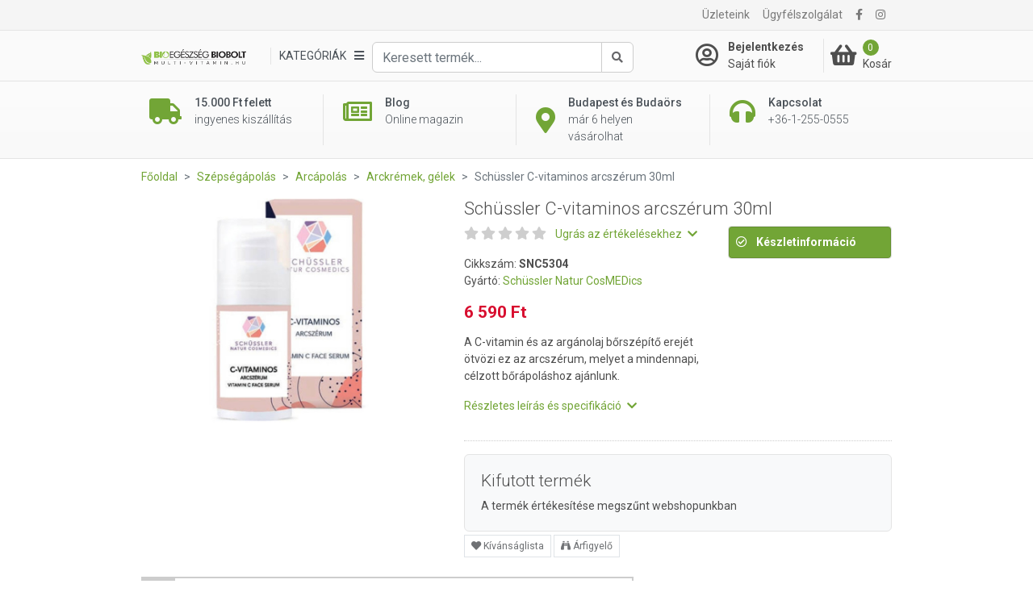

--- FILE ---
content_type: text/html; charset=UTF-8
request_url: https://multi-vitamin.hu/arckremek-gelek/schussler-c-vitaminos-arcszerum-30ml-p8765
body_size: 27390
content:
<!DOCTYPE html>
<html xmlns="http://www.w3.org/1999/xhtml" xml:lang="hu" lang="hu"
      xmlns:og="http://ogp.me/ns#"
      xmlns:fb="https://www.facebook.com/2008/fbml">
<head>
        <meta http-equiv="Content-Type" content="text/html; charset=utf-8" />
    <title>Schüssler C-vitaminos arcszérum 30ml - Multi-vitamin webáruház és Bio Egészség Bioboltok Budapesten és Budaörsön</title>
    <meta name="viewport" content="width=device-width, initial-scale=1, shrink-to-fit=no">
    <meta name="description" content="Schüssler C-vitaminos arcszérum 30ml">
    <meta name="keywords" content="">

<meta property="og:title" content="Schüssler C-vitaminos arcszérum 30ml">
<meta property="og:description" content="Schüssler C-vitaminos arcszérum 30ml">
<meta property="og:image" content="https://file.multi-vitamin.hu/product_images/955x500/resize/schussler-arcszerum-c-vitaminos-2020_c87u0qv0.jpg?v=1">
<meta property="og:type" content="website">
<link rel="canonical" href="https://multi-vitamin.hu/arckremek-gelek/schussler-c-vitaminos-arcszerum-30ml-p8765">
<script type="application/javascript">var vcorbisTrackerConf = {"meta":{"locale":"hu","routingKey":"product_show","currency":"HUF","typeMap":{"typeMap":{"home":[],"productCategory":["productList","limit","page","breadcrumb"],"product_search":["productList","limit","page","breadcrumb"],"product_show":["product"],"offer_definition_load_tab":[],"cart_add_product":["product"],"cart_quick_order":["product"],"cart_index":["cart"],"checkout_index":["cart"],"checkout_confirm":[],"checkout_order_success":["order"]}},"trustedShop":[]},"user":{"email":false,"user_id":false,"type":"Guest User"}};</script><script type="application/javascript">vcorbisTrackerConf["cart"] = {"type":"cart","items":[],"shippingMode":""};</script>
<!-- BEGIN: Google TagManager Remarketing -->
<script type="application/javascript">
    //dataLayer init
    window.dataLayer = window.dataLayer || [];

    var remarketingObj = {};
    remarketingObj.google_tag_params = {
        'ecomm_pagetype': (function() {
            switch(vcorbisTrackerConf.meta.routingKey) {
                case 'home':
                    return 'home';
                case 'productCategory':
                    return 'category';
                case 'product_show':
                    return 'product';
                case 'product_search':
                    return 'searchresults';
                case 'cart_index':
                    return 'cart';
                case 'checkout_index':
                    return 'checkout';
                case 'checkout_confirm':
                    return 'confirm';
                case 'checkout_order_success':
                    return 'purchase';
                default:
                    return 'other';
            }
        })()
    };
    remarketingObj.clientId = vcorbisTrackerConf.order && vcorbisTrackerConf.order.hasOwnProperty('clientId') ? vcorbisTrackerConf.order.clientId : null;

    dataLayer.push(remarketingObj);
</script>
<!-- END: Google TagManager Remarketing -->

    <meta http-equiv="content-language" content="hu">

            <meta property="fb:app_id" content="133903673827588" />
    
    <link rel="preconnect" href="https://fonts.gstatic.com" crossorigin />
    <link rel="preload" as="style" href="https://fonts.googleapis.com/css2?family=Roboto:ital,wght@0,300;0,400;0,500;0,700;1,400&display=swap" />
    <link rel="stylesheet" href="https://fonts.googleapis.com/css2?family=Roboto:ital,wght@0,300;0,400;0,500;0,700;1,400&display=swap" media="print" onload="this.media='all'" />
    <noscript>
        <link rel="stylesheet" href="https://fonts.googleapis.com/css2?family=Roboto:ital,wght@0,300;0,400;0,500;0,700;1,400&display=swap" />
    </noscript>
    <link href="//static.multi-vitamin.hu/compiled/css/portal-vcorbisappportalhu.css?72-master" rel="stylesheet" type="text/css" charset="utf-8" />
        <script type="application/javascript">var spicaStaticServerDomain = "//static.multi-vitamin.hu";</script>     <script>(function(w,d,s,l,i){w[l]=w[l]||[];w[l].push({'gtm.start':
        new Date().getTime(),event:'gtm.js'});var f=d.getElementsByTagName(s)[0],
        j=d.createElement(s),dl=l!='dataLayer'?'&l='+l:'';j.async=true;j.src=
        'https://www.googletagmanager.com/gtm.js?id='+i+dl;f.parentNode.insertBefore(j,f);
    })(window,document,'script','dataLayer', 'GTM-TCQ5PP6');</script>
        <link rel="shortcut icon" href="/favicon.ico" />
</head>
<body class="preload " data-vat-locale="hu" data-vat-routing-key="product_show" data-vat-user="AnonymousUser">


<div id="fb-root" data-login-url="/login_facebook" data-app-id="133903673827588" data-app-version="v16.0"></div>

<!-- Load Facebook SDK for JavaScript asynchronously -->
<script async defer crossorigin="anonymous" src="https://connect.facebook.net/hu_HU/sdk.js#xfbml=1&version=v16.0" nonce="aIdLJoud"></script>

<noscript><iframe src='https://www.googletagmanager.com/ns.html?id=GTM-TCQ5PP6' height='0' width='0' style='display:none;visibility:hidden'></iframe></noscript>

    <header class="portal-header-wrapper">
        <div class="portal-header portal-header--no-js sticky" data-vc-component="portal-header sticky" data-sticky-options="{&quot;offset&quot;:20}">
            <div class="portal-header__top hidden-md-down">
                <div class="container">
                    <nav class="navbar navbar-toggleable-md navbar-light justify-content-between p-0">
                        <ul class="navbar-nav">
                                                            <li class="nav-item">
                                    
<div class="fb-like" 
     data-href="https://www.facebook.com/Multivitaminhu/" 
     data-layout="button_count" 
     data-action="like"
     data-size="small" 
     data-share="false">
</div>                                </li>
                                                    </ul>

                        <ul class="navbar-nav">
                        <li class="nav-item"><a class="nav-link" href="/szakuzletek/lista">Üzleteink</a></li><li class="nav-item"><a class="nav-link" href="/ugyfelszolgalat">Ügyfélszolgálat</a></li>                             <li class="nav-item">
        <a class="nav-link" href="https://www.facebook.com/Multivitaminhu/" target="_blank" rel="noopener"><i class="fa fa-facebook"></i></a>
    </li> <li class="nav-item">
        <a class="nav-link" href="https://www.instagram.com/multi_vitamin_hu/" target="_blank" rel="noopener"><i class="fa fa-instagram"></i></a>
    </li>                        </ul>
                    </nav>
                </div>
            </div>
            <div class="portal-header__bottom">
                <div class="container">
                    <div class="row">
                        <div class="col-5 col-md-7 col-lg-2 col-xl-3 flex-lg-first align-self-center">
                            <a href="/" class="navbar-brand mr-0">
                                <img src="//static.multi-vitamin.hu/bundles/multi-vitamin-static/portal/images/mvita-header-logo.webp?72-master"
     width="480"
     height="72"
     class="portal-header__navbar-logo"
     alt="Multivitamin" />
                            </a>
                        </div>
                        <div class="col-2 col-md-1 col-lg-6 col-xl-6 flex-first flex-xl-unordered">
                            <div class="d-flex h-100 align-items-center justify-content-start">
                                <div class="d-flex flex-nowrap dropdown align-items-center" data-vc-component="navigation-category-dropdown">
                                                                        <div class="portal-header__item portal-header__item--category"
                                         data-component="category-dropdown"
                                         data-category-dropdown-options="{&quot;categoryMenuToggleSelector&quot;:&quot;[data-category-toggle]&quot;,&quot;categoryItemSelector&quot;:&quot;[data-category-list-item]&quot;,&quot;categoryListTitleSelector&quot;:&quot;[data-category-list-title]&quot;}">
                                        <a href="#" class="portal-header__category-toggle" aria-label="Kategóriák" data-category-toggle>
                                        <span class="portal-header__category-toggle--label">
                                            Kategóriák                                         </span>
                                            <i class="fa fa-bars" aria-hidden="true"></i>
                                        </a>
                                        

<div class="category-list__wrapper">
    <div class="category-list__container">
        <div class="col-md-12" style="padding: 0;">
            <h5 class="category-list__main-title is-active" data-category-list-title>
                Kategóriák            </h5>
            <ul class="category-list">
                                    <li class="category-list__item category-list__item--empty"
                        style="background-color:#e14837; border-bottom-color:#e14837; "                        data-category-list-item >
                        <a class="category-list__link" href="https://multi-vitamin.hu/vitaking-hetvege-c106681" style="color:#ffffff;">
                            <div class="category-list__label" title="Vitaking Hétvége" style="color:#ffffff;">
                                Vitaking Hétvége                            </div>
                            <div class="category-list__icon-sub">
                                <i class="fa fa-chevron-right"></i>
                            </div>
                        </a>

                        <div class="category-list__mobile-label" >
                            <span class="category-list__label" style="color:#ffffff;">
                                Vitaking Hétvége                            </span>
                            <span class="category-list__icon-sub" style="color:#ffffff;">
                                <i class="fa fa-chevron-right" aria-hidden="true" ></i>
                            </span>
                        </div>

                        <div class="category-sublist__wrapper">
                            <a class="category-sublist__link--main" href="#">
                                <i class="fa fa-chevron-left" aria-hidden="true"></i>
                                Vitaking Hétvége                            </a>
                            <div class="category-sublist__block">
                                                            </div>
                        </div>
                    </li>
                                        <li class="category-list__item category-list__item--empty"
                        style="background-color:#4d88c0; border-bottom-color:#4d88c0; "                        data-category-list-item >
                        <a class="category-list__link" href="https://multi-vitamin.hu/top-termekek-c106068" style="color:#ffffff;">
                            <div class="category-list__label" title="Top termékek" style="color:#ffffff;">
                                Top termékek                            </div>
                            <div class="category-list__icon-sub">
                                <i class="fa fa-chevron-right"></i>
                            </div>
                        </a>

                        <div class="category-list__mobile-label" >
                            <span class="category-list__label" style="color:#ffffff;">
                                Top termékek                            </span>
                            <span class="category-list__icon-sub" style="color:#ffffff;">
                                <i class="fa fa-chevron-right" aria-hidden="true" ></i>
                            </span>
                        </div>

                        <div class="category-sublist__wrapper">
                            <a class="category-sublist__link--main" href="#">
                                <i class="fa fa-chevron-left" aria-hidden="true"></i>
                                Top termékek                            </a>
                            <div class="category-sublist__block">
                                                            </div>
                        </div>
                    </li>
                                        <li class="category-list__item category-list__item--empty"
                                                data-category-list-item >
                        <a class="category-list__link" href="https://multi-vitamin.hu/kozeli-lejaratu-termekek-c106841" >
                            <div class="category-list__label" title="Közeli lejáratú termékek" >
                                Közeli lejáratú termékek                            </div>
                            <div class="category-list__icon-sub">
                                <i class="fa fa-chevron-right"></i>
                            </div>
                        </a>

                        <div class="category-list__mobile-label" >
                            <span class="category-list__label" >
                                Közeli lejáratú termékek                            </span>
                            <span class="category-list__icon-sub" >
                                <i class="fa fa-chevron-right" aria-hidden="true" ></i>
                            </span>
                        </div>

                        <div class="category-sublist__wrapper">
                            <a class="category-sublist__link--main" href="#">
                                <i class="fa fa-chevron-left" aria-hidden="true"></i>
                                Közeli lejáratú termékek                            </a>
                            <div class="category-sublist__block">
                                                            </div>
                        </div>
                    </li>
                                        <li class="category-list__item "
                                                data-category-list-item >
                        <a class="category-list__link" href="https://multi-vitamin.hu/immunpajzs-egesz-evben-c107398" >
                            <div class="category-list__label" title="Immunpajzs egész évben" >
                                Immunpajzs egész évben                            </div>
                            <div class="category-list__icon-sub">
                                <i class="fa fa-chevron-right"></i>
                            </div>
                        </a>

                        <div class="category-list__mobile-label" >
                            <span class="category-list__label" >
                                Immunpajzs egész évben                            </span>
                            <span class="category-list__icon-sub" >
                                <i class="fa fa-chevron-right" aria-hidden="true" ></i>
                            </span>
                        </div>

                        <div class="category-sublist__wrapper">
                            <a class="category-sublist__link--main" href="#">
                                <i class="fa fa-chevron-left" aria-hidden="true"></i>
                                Immunpajzs egész évben                            </a>
                            <div class="category-sublist__block">
                                <ul class="category-sublist"><li class="category-sublist__item" style="">
                        <a href="https://multi-vitamin.hu/immunpajzs-egesz-evben/immunerosito-termekek-c107399" class="category-sublist__link" style="">
                            Immunerősítő termékek
                        </a>
                    </li><li class="category-sublist__item" style="">
                        <a href="https://multi-vitamin.hu/immunpajzs-egesz-evben/forro-italporok-c126006" class="category-sublist__link" style="">
                            Forró italporok
                        </a>
                    </li><li class="category-sublist__item" style="">
                        <a href="https://multi-vitamin.hu/immunpajzs-egesz-evben/torokfertotlenitok-c110483" class="category-sublist__link" style="">
                            Torokfertőtlenítők
                        </a>
                    </li><li class="category-sublist__item" style="">
                        <a href="https://multi-vitamin.hu/immunpajzs-egesz-evben/szajmaszk-c107720" class="category-sublist__link" style="">
                            Szájmaszk
                        </a>
                    </li><li class="category-sublist__item" style="">
                        <a href="https://multi-vitamin.hu/immunpajzs-egesz-evben/kezfertotlenito-c107396" class="category-sublist__link" style="">
                            Kézfertőtlenítő
                        </a>
                    </li></ul>                            </div>
                        </div>
                    </li>
                                        <li class="category-list__item category-list__item--empty"
                                                data-category-list-item >
                        <a class="category-list__link" href="https://multi-vitamin.hu/ujdonsagok-c106678" >
                            <div class="category-list__label" title="Újdonságok" >
                                Újdonságok                            </div>
                            <div class="category-list__icon-sub">
                                <i class="fa fa-chevron-right"></i>
                            </div>
                        </a>

                        <div class="category-list__mobile-label" >
                            <span class="category-list__label" >
                                Újdonságok                            </span>
                            <span class="category-list__icon-sub" >
                                <i class="fa fa-chevron-right" aria-hidden="true" ></i>
                            </span>
                        </div>

                        <div class="category-sublist__wrapper">
                            <a class="category-sublist__link--main" href="#">
                                <i class="fa fa-chevron-left" aria-hidden="true"></i>
                                Újdonságok                            </a>
                            <div class="category-sublist__block">
                                                            </div>
                        </div>
                    </li>
                                        <li class="category-list__item "
                                                data-category-list-item >
                        <a class="category-list__link" href="https://multi-vitamin.hu/markak-szerint-c200" >
                            <div class="category-list__label" title="Márkák szerint" >
                                Márkák szerint                            </div>
                            <div class="category-list__icon-sub">
                                <i class="fa fa-chevron-right"></i>
                            </div>
                        </a>

                        <div class="category-list__mobile-label" >
                            <span class="category-list__label" >
                                Márkák szerint                            </span>
                            <span class="category-list__icon-sub" >
                                <i class="fa fa-chevron-right" aria-hidden="true" ></i>
                            </span>
                        </div>

                        <div class="category-sublist__wrapper">
                            <a class="category-sublist__link--main" href="#">
                                <i class="fa fa-chevron-left" aria-hidden="true"></i>
                                Márkák szerint                            </a>
                            <div class="category-sublist__block">
                                <ul class="category-sublist"><li class="category-sublist__item" style="">
                        <a href="https://multi-vitamin.hu/markak-szerint/gal-vital-vitaminok-c103482" class="category-sublist__link" style="">
                            GAL Vital Vitaminok
                        </a>
                    </li><li class="category-sublist__item" style="">
                        <a href="https://multi-vitamin.hu/markak-szerint/bioco-c103381" class="category-sublist__link" style="">
                            BioCo
                        </a>
                    </li><li class="category-sublist__item" style="">
                        <a href="https://multi-vitamin.hu/markak-szerint/vitaking-c103340" class="category-sublist__link" style="">
                            Vitaking
                        </a>
                    </li><li class="category-sublist__item" style="">
                        <a href="https://multi-vitamin.hu/markak-szerint/jutavit-c103425" class="category-sublist__link" style="">
                            Jutavit
                        </a>
                    </li><li class="category-sublist__item" style="">
                        <a href="https://multi-vitamin.hu/markak-szerint/biotech-usa-c103405" class="category-sublist__link" style="">
                            BioTech USA
                        </a>
                    </li><li class="category-sublist__item" style="">
                        <a href="https://multi-vitamin.hu/markak-szerint/wise-tree-c103530" class="category-sublist__link" style="">
                            Wise Tree
                        </a>
                    </li><li class="category-sublist__item" style="">
                        <a href="https://multi-vitamin.hu/markak-szerint/flavin-c103345" class="category-sublist__link" style="">
                            Flavin
                        </a>
                    </li><li class="category-sublist__item" style="">
                        <a href="https://multi-vitamin.hu/markak-szerint/biomenu-c103500" class="category-sublist__link" style="">
                            BioMenü
                        </a>
                    </li><li class="category-sublist__item" style="">
                        <a href="https://multi-vitamin.hu/markak-szerint/dr-herz-c103348" class="category-sublist__link" style="">
                            Dr. Herz
                        </a>
                    </li><li class="category-sublist__item" style="">
                        <a href="https://multi-vitamin.hu/markak-szerint/herbow-termekek-c110014" class="category-sublist__link" style="">
                            Herbow Termékek
                        </a>
                    </li><li class="category-sublist__item" style="">
                        <a href="https://multi-vitamin.hu/markak-szerint/dr-chen-c103384" class="category-sublist__link" style="">
                            Dr. Chen
                        </a>
                    </li><li class="category-sublist__item" style="">
                        <a href="https://multi-vitamin.hu/markak-szerint/herbiovit-c110071" class="category-sublist__link" style="">
                            Herbiovit
                        </a>
                    </li></ul><ul class="category-sublist"><li class="category-sublist__item" style="">
                        <a href="https://multi-vitamin.hu/markak-szerint/ukko-tea-c107131" class="category-sublist__link" style="">
                            Ukko Tea
                        </a>
                    </li><li class="category-sublist__item" style="">
                        <a href="https://multi-vitamin.hu/markak-szerint/protexin-c103685" class="category-sublist__link" style="">
                            Protexin
                        </a>
                    </li><li class="category-sublist__item" style="">
                        <a href="https://multi-vitamin.hu/markak-szerint/denes-natura-c103422" class="category-sublist__link" style="">
                            Dénes-Natura
                        </a>
                    </li><li class="category-sublist__item" style="">
                        <a href="https://multi-vitamin.hu/markak-szerint/bgb-interherb-kft-c103445" class="category-sublist__link" style="">
                            BGB Interherb Kft.
                        </a>
                    </li><li class="category-sublist__item" style="">
                        <a href="https://multi-vitamin.hu/markak-szerint/hillvital-c106055" class="category-sublist__link" style="">
                            Hillvital
                        </a>
                    </li><li class="category-sublist__item" style="">
                        <a href="https://multi-vitamin.hu/markak-szerint/cleaneco-c107393" class="category-sublist__link" style="">
                            Cleaneco
                        </a>
                    </li><li class="category-sublist__item" style="">
                        <a href="https://multi-vitamin.hu/markak-szerint/nutribalance-c110241" class="category-sublist__link" style="">
                            Nutribalance
                        </a>
                    </li><li class="category-sublist__item" style="">
                        <a href="https://multi-vitamin.hu/markak-szerint/now-c103374" class="category-sublist__link" style="">
                            NOW
                        </a>
                    </li><li class="category-sublist__item" style="">
                        <a href="https://multi-vitamin.hu/markak-szerint/dr-organic-c103385" class="category-sublist__link" style="">
                            Dr. Organic
                        </a>
                    </li><li class="category-sublist__item" style="">
                        <a href="https://multi-vitamin.hu/markak-szerint/biorganik-c103427" class="category-sublist__link" style="">
                            BIOrganik
                        </a>
                    </li><li class="category-sublist__item" style="">
                        <a href="https://multi-vitamin.hu/markak-szerint/solio-c103503" class="category-sublist__link" style="">
                            Solio
                        </a>
                    </li><li class="category-sublist__item" style="">
                        <a href="https://multi-vitamin.hu/markak-szerint/huminiqum-c103506" class="category-sublist__link" style="">
                            Huminiqum
                        </a>
                    </li></ul><ul class="category-sublist"><li class="category-sublist__item" style="">
                        <a href="https://multi-vitamin.hu/markak-szerint/bioheal-c103652" class="category-sublist__link" style="">
                            Bioheal
                        </a>
                    </li><li class="category-sublist__item" style="">
                        <a href="https://multi-vitamin.hu/markak-szerint/naturprodukt-c103534" class="category-sublist__link" style="">
                            Naturprodukt
                        </a>
                    </li><li class="category-sublist__item" style="">
                        <a href="https://multi-vitamin.hu/markak-szerint/dabur-garuda-termekek-c103480" class="category-sublist__link" style="">
                            Dabur Garuda termékek
                        </a>
                    </li><li class="category-sublist__item" style="">
                        <a href="https://multi-vitamin.hu/markak-szerint/gyorgytea-c106019" class="category-sublist__link" style="">
                            Györgytea
                        </a>
                    </li><li class="category-sublist__item" style="">
                        <a href="https://multi-vitamin.hu/markak-szerint/medinatural-illoolajok-c103472" class="category-sublist__link" style="">
                            MediNatural illóolajok
                        </a>
                    </li><li class="category-sublist__item" style="">
                        <a href="https://multi-vitamin.hu/markak-szerint/paleocentrum-c107145" class="category-sublist__link" style="">
                            PaleoCentrum
                        </a>
                    </li><li class="category-sublist__item" style="">
                        <a href="https://multi-vitamin.hu/markak-szerint/biopont-c103419" class="category-sublist__link" style="">
                            Biopont
                        </a>
                    </li><li class="category-sublist__item" style="">
                        <a href="https://multi-vitamin.hu/markak-szerint/laica-c103429" class="category-sublist__link" style="">
                            Laica
                        </a>
                    </li><li class="category-sublist__item" style="">
                        <a href="https://multi-vitamin.hu/markak-szerint/swanson-c103343" class="category-sublist__link" style="">
                            Swanson
                        </a>
                    </li><li class="category-sublist__item" style="">
                        <a href="https://multi-vitamin.hu/markak-szerint/netamin-c110340" class="category-sublist__link" style="">
                            Netamin
                        </a>
                    </li><li class="category-sublist__item" style="">
                        <a href="https://multi-vitamin.hu/markak-szerint/nottevit-c110259" class="category-sublist__link" style="">
                            Nottevit
                        </a>
                    </li><li class="category-sublist__item" style="">
                        <a href="https://multi-vitamin.hu/markak-szerint/pharmekal-c103383" class="category-sublist__link" style="">
                            Pharmekal
                        </a>
                    </li></ul>                            </div>
                        </div>
                    </li>
                                        <li class="category-list__item "
                                                data-category-list-item >
                        <a class="category-list__link" href="https://multi-vitamin.hu/vitaminok-c279" >
                            <div class="category-list__label" title="Vitaminok" >
                                Vitaminok                            </div>
                            <div class="category-list__icon-sub">
                                <i class="fa fa-chevron-right"></i>
                            </div>
                        </a>

                        <div class="category-list__mobile-label" >
                            <span class="category-list__label" >
                                Vitaminok                            </span>
                            <span class="category-list__icon-sub" >
                                <i class="fa fa-chevron-right" aria-hidden="true" ></i>
                            </span>
                        </div>

                        <div class="category-sublist__wrapper">
                            <a class="category-sublist__link--main" href="#">
                                <i class="fa fa-chevron-left" aria-hidden="true"></i>
                                Vitaminok                            </a>
                            <div class="category-sublist__block">
                                <ul class="category-sublist"><li class="category-sublist__item" style="">
                        <a href="https://multi-vitamin.hu/vitaminok/multivitaminok-c5783" class="category-sublist__link" style="">
                            Multivitaminok
                        </a>
                    </li><li class="category-sublist__item" style="">
                        <a href="https://multi-vitamin.hu/vitaminok/multivitamin-csomagok-c5784" class="category-sublist__link" style="">
                            Multivitamin csomagok
                        </a>
                    </li><li class="category-sublist__item" style="">
                        <a href="https://multi-vitamin.hu/vitaminok/gyerekvitaminok-c5782" class="category-sublist__link" style="">
                            Gyerekvitaminok
                        </a>
                    </li><li class="category-sublist__item" style="">
                        <a href="https://multi-vitamin.hu/vitaminok/babavaro-magzatvedo-c106655" class="category-sublist__link" style="">
                            Babaváró - Magzatvédő
                        </a>
                    </li><li class="category-sublist__item" style="">
                        <a href="https://multi-vitamin.hu/vitaminok/szepsegvitaminok-c106700" class="category-sublist__link" style="">
                            Szépségvitaminok
                        </a>
                    </li><li class="category-sublist__item" style="">
                        <a href="https://multi-vitamin.hu/vitaminok/a-vitamin-c106077" class="category-sublist__link" style="">
                            A-vitamin
                        </a>
                    </li><li class="category-sublist__item" style="">
                        <a href="https://multi-vitamin.hu/vitaminok/b-vitaminok-c5772" class="category-sublist__link" style="">
                            B-vitaminok
                        </a>
                    </li><li class="category-sublist__item" style="">
                        <a href="https://multi-vitamin.hu/vitaminok/c-vitamin-c5773" class="category-sublist__link" style="">
                            C-vitamin
                        </a>
                    </li><li class="category-sublist__item" style="">
                        <a href="https://multi-vitamin.hu/vitaminok/d-vitamin-c106076" class="category-sublist__link" style="">
                            D-vitamin
                        </a>
                    </li><li class="category-sublist__item" style="">
                        <a href="https://multi-vitamin.hu/vitaminok/e-vitamin-c106078" class="category-sublist__link" style="">
                            E-vitamin
                        </a>
                    </li><li class="category-sublist__item" style="">
                        <a href="https://multi-vitamin.hu/vitaminok/k-vitamin-c106079" class="category-sublist__link" style="">
                            K-vitamin
                        </a>
                    </li><li class="category-sublist__item" style="">
                        <a href="https://multi-vitamin.hu/vitaminok/aszkorbinsav-c5882" class="category-sublist__link" style="">
                            Aszkorbinsav
                        </a>
                    </li></ul><ul class="category-sublist"><li class="category-sublist__item" style="">
                        <a href="https://multi-vitamin.hu/vitaminok/beta-karotin-c103620" class="category-sublist__link" style="">
                            Béta karotin
                        </a>
                    </li><li class="category-sublist__item" style="">
                        <a href="https://multi-vitamin.hu/vitaminok/folsav-c105344" class="category-sublist__link" style="">
                            Folsav
                        </a>
                    </li><li class="category-sublist__item" style="">
                        <a href="https://multi-vitamin.hu/vitaminok/biotech-vitaminok-c105326" class="category-sublist__link" style="">
                            BioTech vitaminok
                        </a>
                    </li><li class="category-sublist__item" style="">
                        <a href="https://multi-vitamin.hu/vitaminok/a-es-d-vitaminok-c5771" class="category-sublist__link" style="">
                            A- és D-vitaminok
                        </a>
                    </li><li class="category-sublist__item" style="">
                        <a href="https://multi-vitamin.hu/vitaminok/e-es-k-vitaminok-c5781" class="category-sublist__link" style="">
                            E- és K-vitaminok
                        </a>
                    </li><li class="category-sublist__item" style="">
                        <a href="https://multi-vitamin.hu/vitaminok/q10-koenzim-c5786" class="category-sublist__link" style="">
                            Q10 koenzim
                        </a>
                    </li><li class="category-sublist__item" style="">
                        <a href="https://multi-vitamin.hu/vitaminok/omega-3-etrend-kiegeszitok-c5785" class="category-sublist__link" style="">
                            Omega-3 étrend-kiegészítők
                        </a>
                    </li></ul>                            </div>
                        </div>
                    </li>
                                        <li class="category-list__item "
                                                data-category-list-item >
                        <a class="category-list__link" href="https://multi-vitamin.hu/asvanyi-anyagok-nyomelemek-c106081" >
                            <div class="category-list__label" title="Ásványi anyagok, nyomelemek" >
                                Ásványi anyagok, nyomelemek                            </div>
                            <div class="category-list__icon-sub">
                                <i class="fa fa-chevron-right"></i>
                            </div>
                        </a>

                        <div class="category-list__mobile-label" >
                            <span class="category-list__label" >
                                Ásványi anyagok, nyomelemek                            </span>
                            <span class="category-list__icon-sub" >
                                <i class="fa fa-chevron-right" aria-hidden="true" ></i>
                            </span>
                        </div>

                        <div class="category-sublist__wrapper">
                            <a class="category-sublist__link--main" href="#">
                                <i class="fa fa-chevron-left" aria-hidden="true"></i>
                                Ásványi anyagok, nyomelemek                            </a>
                            <div class="category-sublist__block">
                                <ul class="category-sublist"><li class="category-sublist__item" style="">
                        <a href="https://multi-vitamin.hu/asvanyi-anyagok-nyomelemek/asvanyi-anyag-komplex-c106298" class="category-sublist__link" style="">
                            Ásványi anyag komplex
                        </a>
                    </li><li class="category-sublist__item" style="">
                        <a href="https://multi-vitamin.hu/asvanyi-anyagok-nyomelemek/cink-c106087" class="category-sublist__link" style="">
                            Cink
                        </a>
                    </li><li class="category-sublist__item" style="">
                        <a href="https://multi-vitamin.hu/asvanyi-anyagok-nyomelemek/jod-c106089" class="category-sublist__link" style="">
                            Jód
                        </a>
                    </li><li class="category-sublist__item" style="">
                        <a href="https://multi-vitamin.hu/asvanyi-anyagok-nyomelemek/kalcium-c106084" class="category-sublist__link" style="">
                            Kalcium
                        </a>
                    </li><li class="category-sublist__item" style="">
                        <a href="https://multi-vitamin.hu/asvanyi-anyagok-nyomelemek/kalium-c106082" class="category-sublist__link" style="">
                            Kálium
                        </a>
                    </li><li class="category-sublist__item" style="">
                        <a href="https://multi-vitamin.hu/asvanyi-anyagok-nyomelemek/krom-c106083" class="category-sublist__link" style="">
                            Króm
                        </a>
                    </li><li class="category-sublist__item" style="">
                        <a href="https://multi-vitamin.hu/asvanyi-anyagok-nyomelemek/magnezium-c106088" class="category-sublist__link" style="">
                            Magnézium
                        </a>
                    </li><li class="category-sublist__item" style="">
                        <a href="https://multi-vitamin.hu/asvanyi-anyagok-nyomelemek/szelen-c106085" class="category-sublist__link" style="">
                            Szelén
                        </a>
                    </li><li class="category-sublist__item" style="">
                        <a href="https://multi-vitamin.hu/asvanyi-anyagok-nyomelemek/vas-c106086" class="category-sublist__link" style="">
                            Vas
                        </a>
                    </li></ul>                            </div>
                        </div>
                    </li>
                                        <li class="category-list__item "
                                                data-category-list-item >
                        <a class="category-list__link" href="https://multi-vitamin.hu/etrend-kiegeszitok-c283" >
                            <div class="category-list__label" title="Étrend-kiegészítők" >
                                Étrend-kiegészítők                            </div>
                            <div class="category-list__icon-sub">
                                <i class="fa fa-chevron-right"></i>
                            </div>
                        </a>

                        <div class="category-list__mobile-label" >
                            <span class="category-list__label" >
                                Étrend-kiegészítők                            </span>
                            <span class="category-list__icon-sub" >
                                <i class="fa fa-chevron-right" aria-hidden="true" ></i>
                            </span>
                        </div>

                        <div class="category-sublist__wrapper">
                            <a class="category-sublist__link--main" href="#">
                                <i class="fa fa-chevron-left" aria-hidden="true"></i>
                                Étrend-kiegészítők                            </a>
                            <div class="category-sublist__block">
                                <ul class="category-sublist"><li class="category-sublist__item" style="">
                        <a href="https://multi-vitamin.hu/etrend-kiegeszitok/algak-c106518" class="category-sublist__link" style="">
                            Algák
                        </a>
                    </li><li class="category-sublist__item" style="">
                        <a href="https://multi-vitamin.hu/etrend-kiegeszitok/aminosavak-c12688" class="category-sublist__link" style="">
                            Aminosavak
                        </a>
                    </li><li class="category-sublist__item" style="">
                        <a href="https://multi-vitamin.hu/etrend-kiegeszitok/ampullak-c106523" class="category-sublist__link" style="">
                            Ampullák
                        </a>
                    </li><li class="category-sublist__item" style="">
                        <a href="https://multi-vitamin.hu/etrend-kiegeszitok/antioxidansok-c5789" class="category-sublist__link" style="">
                            Antioxidánsok
                        </a>
                    </li><li class="category-sublist__item" style="background-color: #4d904c;">
                        <a href="https://multi-vitamin.hu/etrend-kiegeszitok/cbd-olajok-es-kapszulak-c106117" class="category-sublist__link" style="color: #ffffff;">
                            CBD olajok és kapszulák
                        </a>
                    </li><li class="category-sublist__item" style="">
                        <a href="https://multi-vitamin.hu/etrend-kiegeszitok/chlorella-c103612" class="category-sublist__link" style="">
                            Chlorella
                        </a>
                    </li><li class="category-sublist__item" style="">
                        <a href="https://multi-vitamin.hu/etrend-kiegeszitok/d-mannoz-c106522" class="category-sublist__link" style="">
                            D-Mannóz
                        </a>
                    </li><li class="category-sublist__item" style="">
                        <a href="https://multi-vitamin.hu/etrend-kiegeszitok/glukozamin-c10692" class="category-sublist__link" style="">
                            Glükozamin
                        </a>
                    </li><li class="category-sublist__item" style="">
                        <a href="https://multi-vitamin.hu/etrend-kiegeszitok/granatalma-koncentratum-c103587" class="category-sublist__link" style="">
                            Gránátalma koncentrátum
                        </a>
                    </li><li class="category-sublist__item" style="">
                        <a href="https://multi-vitamin.hu/etrend-kiegeszitok/grapefruit-mag-csepp-es-kivonat-c106205" class="category-sublist__link" style="">
                            Grapefruit mag csepp és kivonat
                        </a>
                    </li><li class="category-sublist__item" style="">
                        <a href="https://multi-vitamin.hu/etrend-kiegeszitok/gyogycseppek-olajok-szirupok-c106031" class="category-sublist__link" style="">
                            Gyógycseppek, olajok, szirupok
                        </a>
                    </li><li class="category-sublist__item" style="">
                        <a href="https://multi-vitamin.hu/etrend-kiegeszitok/gyogygombak-c5793" class="category-sublist__link" style="">
                            Gyógygombák
                        </a>
                    </li></ul><ul class="category-sublist"><li class="category-sublist__item" style="">
                        <a href="https://multi-vitamin.hu/etrend-kiegeszitok/halolaj-es-omega-zsirsavak-369-c106050" class="category-sublist__link" style="">
                            Halolaj és omega zsírsavak (3,6,9)
                        </a>
                    </li><li class="category-sublist__item" style="">
                        <a href="https://multi-vitamin.hu/etrend-kiegeszitok/hialuronsav-c106115" class="category-sublist__link" style="">
                            Hialuronsav
                        </a>
                    </li><li class="category-sublist__item" style="">
                        <a href="https://multi-vitamin.hu/etrend-kiegeszitok/homoktovis-termekek-c5796" class="category-sublist__link" style="">
                            Homoktövis termékek
                        </a>
                    </li><li class="category-sublist__item" style="">
                        <a href="https://multi-vitamin.hu/etrend-kiegeszitok/kollagenek-c5798" class="category-sublist__link" style="">
                            Kollagének
                        </a>
                    </li><li class="category-sublist__item" style="">
                        <a href="https://multi-vitamin.hu/etrend-kiegeszitok/kolloidok-c5799" class="category-sublist__link" style="">
                            Kolloidok
                        </a>
                    </li><li class="category-sublist__item" style="">
                        <a href="https://multi-vitamin.hu/etrend-kiegeszitok/kovafold-c106118" class="category-sublist__link" style="">
                            Kovaföld
                        </a>
                    </li><li class="category-sublist__item" style="">
                        <a href="https://multi-vitamin.hu/etrend-kiegeszitok/l-arginin-c106158" class="category-sublist__link" style="">
                            L-arginin
                        </a>
                    </li><li class="category-sublist__item" style="">
                        <a href="https://multi-vitamin.hu/etrend-kiegeszitok/lecitin-c103625" class="category-sublist__link" style="">
                            Lecitin
                        </a>
                    </li><li class="category-sublist__item" style="">
                        <a href="https://multi-vitamin.hu/etrend-kiegeszitok/lutein-c6810" class="category-sublist__link" style="">
                            Lutein
                        </a>
                    </li><li class="category-sublist__item" style="">
                        <a href="https://multi-vitamin.hu/etrend-kiegeszitok/mehpempo-c10213" class="category-sublist__link" style="">
                            Méhpempő
                        </a>
                    </li><li class="category-sublist__item" style="">
                        <a href="https://multi-vitamin.hu/etrend-kiegeszitok/myo-inozitol-c113981" class="category-sublist__link" style="">
                            Myo-Inozitol
                        </a>
                    </li><li class="category-sublist__item" style="">
                        <a href="https://multi-vitamin.hu/etrend-kiegeszitok/preventa-csokkentett-deuterium-c5792" class="category-sublist__link" style="">
                            Preventa - Csökkentett deutérium
                        </a>
                    </li></ul><ul class="category-sublist"><li class="category-sublist__item" style="">
                        <a href="https://multi-vitamin.hu/etrend-kiegeszitok/probiotikumok-c6010" class="category-sublist__link" style="">
                            Probiotikumok
                        </a>
                    </li><li class="category-sublist__item" style="">
                        <a href="https://multi-vitamin.hu/etrend-kiegeszitok/propolisz-c10211" class="category-sublist__link" style="">
                            Propolisz
                        </a>
                    </li><li class="category-sublist__item" style="">
                        <a href="https://multi-vitamin.hu/etrend-kiegeszitok/q10-koenzim-coq10-c106116" class="category-sublist__link" style="">
                            Q10 koenzim (CoQ10)
                        </a>
                    </li><li class="category-sublist__item" style="">
                        <a href="https://multi-vitamin.hu/etrend-kiegeszitok/rostok-c106119" class="category-sublist__link" style="">
                            Rostok
                        </a>
                    </li><li class="category-sublist__item" style="">
                        <a href="https://multi-vitamin.hu/etrend-kiegeszitok/soreleszto-c91385" class="category-sublist__link" style="">
                            Sörélesztő
                        </a>
                    </li><li class="category-sublist__item" style="">
                        <a href="https://multi-vitamin.hu/etrend-kiegeszitok/spirulina-c6626" class="category-sublist__link" style="">
                            Spirulina
                        </a>
                    </li><li class="category-sublist__item" style="">
                        <a href="https://multi-vitamin.hu/etrend-kiegeszitok/stimulansok-c103648" class="category-sublist__link" style="">
                            Stimulánsok
                        </a>
                    </li><li class="category-sublist__item" style="">
                        <a href="https://multi-vitamin.hu/etrend-kiegeszitok/superfood-c106702" class="category-sublist__link" style="">
                            Superfood
                        </a>
                    </li><li class="category-sublist__item" style="">
                        <a href="https://multi-vitamin.hu/etrend-kiegeszitok/tozegafonya-c6817" class="category-sublist__link" style="">
                            Tőzegáfonya
                        </a>
                    </li><li class="category-sublist__item" style="">
                        <a href="https://multi-vitamin.hu/etrend-kiegeszitok/viragpor-c103617" class="category-sublist__link" style="">
                            Virágpor
                        </a>
                    </li><li class="category-sublist__item" style="">
                        <a href="https://multi-vitamin.hu/etrend-kiegeszitok/vizek-gyogyvizek-c5795" class="category-sublist__link" style="">
                            Vizek, gyógyvizek
                        </a>
                    </li><li class="category-sublist__item" style="">
                        <a href="https://multi-vitamin.hu/etrend-kiegeszitok/zoldkagylo-c103618" class="category-sublist__link" style="">
                            Zöldkagyló
                        </a>
                    </li></ul>                            </div>
                        </div>
                    </li>
                                        <li class="category-list__item "
                                                data-category-list-item >
                        <a class="category-list__link" href="https://multi-vitamin.hu/novenyek-gyogynovenyek-c106090" >
                            <div class="category-list__label" title="Növények, gyógynövények" >
                                Növények, gyógynövények                            </div>
                            <div class="category-list__icon-sub">
                                <i class="fa fa-chevron-right"></i>
                            </div>
                        </a>

                        <div class="category-list__mobile-label" >
                            <span class="category-list__label" >
                                Növények, gyógynövények                            </span>
                            <span class="category-list__icon-sub" >
                                <i class="fa fa-chevron-right" aria-hidden="true" ></i>
                            </span>
                        </div>

                        <div class="category-sublist__wrapper">
                            <a class="category-sublist__link--main" href="#">
                                <i class="fa fa-chevron-left" aria-hidden="true"></i>
                                Növények, gyógynövények                            </a>
                            <div class="category-sublist__block">
                                <ul class="category-sublist"><li class="category-sublist__item" style="">
                        <a href="https://multi-vitamin.hu/novenyek-gyogynovenyek/aloe-vera-c106091" class="category-sublist__link" style="">
                            Aloe vera
                        </a>
                    </li><li class="category-sublist__item" style="">
                        <a href="https://multi-vitamin.hu/novenyek-gyogynovenyek/aranygyoker-rhodiola-rosea-c106111" class="category-sublist__link" style="">
                            Aranygyökér (Rhodiola Rosea)
                        </a>
                    </li><li class="category-sublist__item" style="">
                        <a href="https://multi-vitamin.hu/novenyek-gyogynovenyek/articsoka-c112721" class="category-sublist__link" style="">
                            Articsóka
                        </a>
                    </li><li class="category-sublist__item" style="">
                        <a href="https://multi-vitamin.hu/novenyek-gyogynovenyek/ashwagandha-c107443" class="category-sublist__link" style="">
                            Ashwagandha
                        </a>
                    </li><li class="category-sublist__item" style="">
                        <a href="https://multi-vitamin.hu/novenyek-gyogynovenyek/baratcserje-c106099" class="category-sublist__link" style="">
                            Barátcserje
                        </a>
                    </li><li class="category-sublist__item" style="background-color: #df2083;">
                        <a href="https://multi-vitamin.hu/novenyek-gyogynovenyek/bodorrozsa-c108058" class="category-sublist__link" style="color: #ffffff;">
                            Bodorrózsa
                        </a>
                    </li><li class="category-sublist__item" style="">
                        <a href="https://multi-vitamin.hu/novenyek-gyogynovenyek/buzafu-buzafule-c106383" class="category-sublist__link" style="">
                            Búzafű - Búzafűlé
                        </a>
                    </li><li class="category-sublist__item" style="">
                        <a href="https://multi-vitamin.hu/novenyek-gyogynovenyek/chia-mag-c106311" class="category-sublist__link" style="">
                            Chia mag
                        </a>
                    </li><li class="category-sublist__item" style="">
                        <a href="https://multi-vitamin.hu/novenyek-gyogynovenyek/citromfu-melissa-c106107" class="category-sublist__link" style="">
                            Citromfű (melissa)
                        </a>
                    </li><li class="category-sublist__item" style="">
                        <a href="https://multi-vitamin.hu/novenyek-gyogynovenyek/echinacea-bibor-kasvirag-c106104" class="category-sublist__link" style="">
                            Echinacea (bíbor kasvirág)
                        </a>
                    </li><li class="category-sublist__item" style="">
                        <a href="https://multi-vitamin.hu/novenyek-gyogynovenyek/fahej-c106285" class="category-sublist__link" style="">
                            Fahéj
                        </a>
                    </li><li class="category-sublist__item" style="">
                        <a href="https://multi-vitamin.hu/novenyek-gyogynovenyek/fekete-afonya-bilberry-c106100" class="category-sublist__link" style="">
                            Fekete áfonya (bilberry)
                        </a>
                    </li></ul><ul class="category-sublist"><li class="category-sublist__item" style="">
                        <a href="https://multi-vitamin.hu/novenyek-gyogynovenyek/fokhagyma-c106093" class="category-sublist__link" style="">
                            Fokhagyma
                        </a>
                    </li><li class="category-sublist__item" style="">
                        <a href="https://multi-vitamin.hu/novenyek-gyogynovenyek/fureszpalma-saw-palmetto-c106098" class="category-sublist__link" style="">
                            Fűrészpálma (saw palmetto)
                        </a>
                    </li><li class="category-sublist__item" style="">
                        <a href="https://multi-vitamin.hu/novenyek-gyogynovenyek/galagonya-c106524" class="category-sublist__link" style="">
                            Galagonya
                        </a>
                    </li><li class="category-sublist__item" style="">
                        <a href="https://multi-vitamin.hu/novenyek-gyogynovenyek/garcinia-cambogia-c106106" class="category-sublist__link" style="">
                            Garcinia cambogia
                        </a>
                    </li><li class="category-sublist__item" style="">
                        <a href="https://multi-vitamin.hu/novenyek-gyogynovenyek/ginkgo-biloba-c106105" class="category-sublist__link" style="">
                            Ginkgo biloba
                        </a>
                    </li><li class="category-sublist__item" style="">
                        <a href="https://multi-vitamin.hu/novenyek-gyogynovenyek/ginseng-ginzeng-c106108" class="category-sublist__link" style="">
                            Ginseng (ginzeng)
                        </a>
                    </li><li class="category-sublist__item" style="">
                        <a href="https://multi-vitamin.hu/novenyek-gyogynovenyek/goji-bogyo-licium-gyumolcs-c106109" class="category-sublist__link" style="">
                            Goji bogyó (lícium gyümölcs)
                        </a>
                    </li><li class="category-sublist__item" style="">
                        <a href="https://multi-vitamin.hu/novenyek-gyogynovenyek/gotu-kola-c106271" class="category-sublist__link" style="">
                            Gotu kola
                        </a>
                    </li><li class="category-sublist__item" style="">
                        <a href="https://multi-vitamin.hu/novenyek-gyogynovenyek/granatalma-c106094" class="category-sublist__link" style="">
                            Gránátalma
                        </a>
                    </li><li class="category-sublist__item" style="">
                        <a href="https://multi-vitamin.hu/novenyek-gyogynovenyek/grapefruit-c106270" class="category-sublist__link" style="">
                            Grapefruit
                        </a>
                    </li><li class="category-sublist__item" style="">
                        <a href="https://multi-vitamin.hu/novenyek-gyogynovenyek/gyogygombak-c106112" class="category-sublist__link" style="">
                            Gyógygombák
                        </a>
                    </li><li class="category-sublist__item" style="">
                        <a href="https://multi-vitamin.hu/novenyek-gyogynovenyek/gyomber-c106095" class="category-sublist__link" style="">
                            Gyömbér
                        </a>
                    </li></ul><ul class="category-sublist"><li class="category-sublist__item" style="">
                        <a href="https://multi-vitamin.hu/novenyek-gyogynovenyek/homoktovis-c106101" class="category-sublist__link" style="">
                            Homoktövis
                        </a>
                    </li><li class="category-sublist__item" style="">
                        <a href="https://multi-vitamin.hu/novenyek-gyogynovenyek/kender-cannabis-sativa-c106110" class="category-sublist__link" style="">
                            Kender (Cannabis sativa)
                        </a>
                    </li><li class="category-sublist__item" style="">
                        <a href="https://multi-vitamin.hu/novenyek-gyogynovenyek/koromvirag-c106273" class="category-sublist__link" style="">
                            Körömvirág
                        </a>
                    </li><li class="category-sublist__item" style="">
                        <a href="https://multi-vitamin.hu/novenyek-gyogynovenyek/kudzu-gyoker-c106272" class="category-sublist__link" style="">
                            Kudzu gyökér
                        </a>
                    </li><li class="category-sublist__item" style="">
                        <a href="https://multi-vitamin.hu/novenyek-gyogynovenyek/kurkuma-c106092" class="category-sublist__link" style="">
                            Kurkuma
                        </a>
                    </li><li class="category-sublist__item" style="">
                        <a href="https://multi-vitamin.hu/novenyek-gyogynovenyek/landzsas-utifu-c106157" class="category-sublist__link" style="">
                            Lándzsás útifű
                        </a>
                    </li><li class="category-sublist__item" style="">
                        <a href="https://multi-vitamin.hu/novenyek-gyogynovenyek/lenmag-c106286" class="category-sublist__link" style="">
                            Lenmag
                        </a>
                    </li><li class="category-sublist__item" style="">
                        <a href="https://multi-vitamin.hu/novenyek-gyogynovenyek/levendula-c106274" class="category-sublist__link" style="">
                            Levendula
                        </a>
                    </li><li class="category-sublist__item" style="">
                        <a href="https://multi-vitamin.hu/novenyek-gyogynovenyek/maca-c106096" class="category-sublist__link" style="">
                            Maca
                        </a>
                    </li><li class="category-sublist__item" style="">
                        <a href="https://multi-vitamin.hu/novenyek-gyogynovenyek/mariatovis-c106097" class="category-sublist__link" style="">
                            Máriatövis
                        </a>
                    </li><li class="category-sublist__item" style="">
                        <a href="https://multi-vitamin.hu/novenyek-gyogynovenyek/orbancfu-c106283" class="category-sublist__link" style="">
                            Orbáncfű
                        </a>
                    </li><li class="category-sublist__item" style="">
                        <a href="https://multi-vitamin.hu/novenyek-gyogynovenyek/papaya-c106284" class="category-sublist__link" style="">
                            Papaya
                        </a>
                    </li></ul>                            </div>
                        </div>
                    </li>
                                        <li class="category-list__item "
                                                data-category-list-item >
                        <a class="category-list__link" href="https://multi-vitamin.hu/fitness-dieta-testepites-c281" >
                            <div class="category-list__label" title="Fitness-Diéta-Testépítés" >
                                Fitness-Diéta-Testépítés                            </div>
                            <div class="category-list__icon-sub">
                                <i class="fa fa-chevron-right"></i>
                            </div>
                        </a>

                        <div class="category-list__mobile-label" >
                            <span class="category-list__label" >
                                Fitness-Diéta-Testépítés                            </span>
                            <span class="category-list__icon-sub" >
                                <i class="fa fa-chevron-right" aria-hidden="true" ></i>
                            </span>
                        </div>

                        <div class="category-sublist__wrapper">
                            <a class="category-sublist__link--main" href="#">
                                <i class="fa fa-chevron-left" aria-hidden="true"></i>
                                Fitness-Diéta-Testépítés                            </a>
                            <div class="category-sublist__block">
                                <ul class="category-sublist"><li class="category-sublist__item" style="">
                        <a href="https://multi-vitamin.hu/fitness-dieta-testepites/aminosavak-c106113" class="category-sublist__link" style="">
                            Aminosavak
                        </a>
                    </li><li class="category-sublist__item" style="">
                        <a href="https://multi-vitamin.hu/fitness-dieta-testepites/biotech-usa-termekek-c5802" class="category-sublist__link" style="">
                            BioTech USA termékek
                        </a>
                    </li><li class="category-sublist__item" style="">
                        <a href="https://multi-vitamin.hu/fitness-dieta-testepites/feherje-porok-c5804" class="category-sublist__link" style="">
                            Fehérje porok
                        </a>
                    </li><li class="category-sublist__item" style="">
                        <a href="https://multi-vitamin.hu/fitness-dieta-testepites/feherje-szeletek-c110052" class="category-sublist__link" style="">
                            Fehérje szeletek
                        </a>
                    </li><li class="category-sublist__item" style="background-color: #ff0000;">
                        <a href="https://multi-vitamin.hu/fitness-dieta-testepites/fogyokuras-termekek-c5805" class="category-sublist__link" style="color: #ffffff;">
                            Fogyókúrás termékek
                        </a>
                    </li><li class="category-sublist__item" style="">
                        <a href="https://multi-vitamin.hu/fitness-dieta-testepites/kreatin-c105329" class="category-sublist__link" style="">
                            Kreatin
                        </a>
                    </li><li class="category-sublist__item" style="">
                        <a href="https://multi-vitamin.hu/fitness-dieta-testepites/l-karnitin-c11487" class="category-sublist__link" style="">
                            L-karnitin
                        </a>
                    </li><li class="category-sublist__item" style="">
                        <a href="https://multi-vitamin.hu/fitness-dieta-testepites/ordognyelv-termekek-c5806" class="category-sublist__link" style="">
                            Ördögnyelv termékek
                        </a>
                    </li><li class="category-sublist__item" style="">
                        <a href="https://multi-vitamin.hu/fitness-dieta-testepites/stimulansok-eroallokepesseg-fokozok-c106114" class="category-sublist__link" style="">
                            Stimulánsok, erő/állóképesség fokozók
                        </a>
                    </li><li class="category-sublist__item" style="">
                        <a href="https://multi-vitamin.hu/fitness-dieta-testepites/zold-kave-termekek-c5807" class="category-sublist__link" style="">
                            Zöld Kávé termékek
                        </a>
                    </li><li class="category-sublist__item" style="">
                        <a href="https://multi-vitamin.hu/fitness-dieta-testepites/feherjek-c269" class="category-sublist__link" style="">
                            Fehérjék
                        </a>
                    </li></ul>                            </div>
                        </div>
                    </li>
                                        <li class="category-list__item "
                                                data-category-list-item >
                        <a class="category-list__link" href="https://multi-vitamin.hu/haztartas-c285" >
                            <div class="category-list__label" title="Háztartás" >
                                Háztartás                            </div>
                            <div class="category-list__icon-sub">
                                <i class="fa fa-chevron-right"></i>
                            </div>
                        </a>

                        <div class="category-list__mobile-label" >
                            <span class="category-list__label" >
                                Háztartás                            </span>
                            <span class="category-list__icon-sub" >
                                <i class="fa fa-chevron-right" aria-hidden="true" ></i>
                            </span>
                        </div>

                        <div class="category-sublist__wrapper">
                            <a class="category-sublist__link--main" href="#">
                                <i class="fa fa-chevron-left" aria-hidden="true"></i>
                                Háztartás                            </a>
                            <div class="category-sublist__block">
                                <ul class="category-sublist"><li class="category-sublist__item" style="">
                        <a href="https://multi-vitamin.hu/haztartas/gyertyak-fustolok-c129568" class="category-sublist__link" style="">
                            Gyertyák, füstölők
                        </a>
                    </li><li class="category-sublist__item" style="">
                        <a href="https://multi-vitamin.hu/haztartas/illoolajok-c110018" class="category-sublist__link" style="">
                            Illóolajok
                        </a>
                    </li><li class="category-sublist__item" style="">
                        <a href="https://multi-vitamin.hu/haztartas/eszkozok-c106353" class="category-sublist__link" style="">
                            Eszközök
                        </a>
                    </li><li class="category-sublist__item" style="">
                        <a href="https://multi-vitamin.hu/haztartas/laica-vizszuro-kancsok-es-szurobetetek-c106352" class="category-sublist__link" style="">
                            Laica vízszűrő kancsók és szűrőbetétek
                        </a>
                    </li><li class="category-sublist__item" style="">
                        <a href="https://multi-vitamin.hu/haztartas/mosodio-termekek-c5872" class="category-sublist__link" style="">
                            Mosódió termékek
                        </a>
                    </li><li class="category-sublist__item" style="">
                        <a href="https://multi-vitamin.hu/haztartas/tisztitoszerek-c5871" class="category-sublist__link" style="">
                            Tisztítószerek
                        </a>
                    </li><li class="category-sublist__item" style="">
                        <a href="https://multi-vitamin.hu/haztartas/tisztalkodas-c5870" class="category-sublist__link" style="">
                            Tisztálkodás
                        </a>
                    </li></ul>                            </div>
                        </div>
                    </li>
                                        <li class="category-list__item "
                                                data-category-list-item >
                        <a class="category-list__link" href="https://multi-vitamin.hu/problemakra-c282" >
                            <div class="category-list__label" title="Problémákra" >
                                Problémákra                            </div>
                            <div class="category-list__icon-sub">
                                <i class="fa fa-chevron-right"></i>
                            </div>
                        </a>

                        <div class="category-list__mobile-label" >
                            <span class="category-list__label" >
                                Problémákra                            </span>
                            <span class="category-list__icon-sub" >
                                <i class="fa fa-chevron-right" aria-hidden="true" ></i>
                            </span>
                        </div>

                        <div class="category-sublist__wrapper">
                            <a class="category-sublist__link--main" href="#">
                                <i class="fa fa-chevron-left" aria-hidden="true"></i>
                                Problémákra                            </a>
                            <div class="category-sublist__block">
                                <ul class="category-sublist"><li class="category-sublist__item" style="">
                        <a href="https://multi-vitamin.hu/problemakra/hajhullas-c107672" class="category-sublist__link" style="">
                            Hajhullás
                        </a>
                    </li><li class="category-sublist__item" style="">
                        <a href="https://multi-vitamin.hu/problemakra/kullancs-es-szunyogriaszto-c106142" class="category-sublist__link" style="">
                            Kullancs és szúnyogriasztó
                        </a>
                    </li><li class="category-sublist__item" style="">
                        <a href="https://multi-vitamin.hu/problemakra/immunerosites-c106124" class="category-sublist__link" style="">
                            Immunerősítés
                        </a>
                    </li><li class="category-sublist__item" style="">
                        <a href="https://multi-vitamin.hu/problemakra/noi-egeszseg-hormonegyensuly-c106121" class="category-sublist__link" style="">
                            Női egészség, hormonegyensúly
                        </a>
                    </li><li class="category-sublist__item" style="">
                        <a href="https://multi-vitamin.hu/problemakra/depresszio-stressz-alvasi-nehezsegek-c103647" class="category-sublist__link" style="">
                            Depresszió, stressz, alvási nehézségek
                        </a>
                    </li><li class="category-sublist__item" style="">
                        <a href="https://multi-vitamin.hu/problemakra/masszazsolajok-es-kremek-c103622" class="category-sublist__link" style="">
                            Masszázsolajok és -krémek
                        </a>
                    </li><li class="category-sublist__item" style="">
                        <a href="https://multi-vitamin.hu/problemakra/visszer-aranyer-c103509" class="category-sublist__link" style="">
                            Visszér - aranyér
                        </a>
                    </li><li class="category-sublist__item" style="">
                        <a href="https://multi-vitamin.hu/problemakra/kremek-gelek-c12257" class="category-sublist__link" style="">
                            Krémek, gélek
                        </a>
                    </li><li class="category-sublist__item" style="">
                        <a href="https://multi-vitamin.hu/problemakra/tapaszok-c12184" class="category-sublist__link" style="">
                            Tapaszok
                        </a>
                    </li><li class="category-sublist__item" style="">
                        <a href="https://multi-vitamin.hu/problemakra/ferfiegeszseg-potencia-hormonegyensuly-c5839" class="category-sublist__link" style="">
                            Férfiegészség, potencia, hormonegyensúly
                        </a>
                    </li><li class="category-sublist__item" style="">
                        <a href="https://multi-vitamin.hu/problemakra/tejpotlo-laktozmentes-termekek-c5838" class="category-sublist__link" style="">
                            Tejpótló-Laktózmentes termékek
                        </a>
                    </li><li class="category-sublist__item" style="">
                        <a href="https://multi-vitamin.hu/problemakra/teafaolaj-c5837" class="category-sublist__link" style="">
                            Teafaolaj
                        </a>
                    </li></ul><ul class="category-sublist"><li class="category-sublist__item" style="">
                        <a href="https://multi-vitamin.hu/problemakra/szivproblemak-c5836" class="category-sublist__link" style="">
                            Szívproblémák
                        </a>
                    </li><li class="category-sublist__item" style="">
                        <a href="https://multi-vitamin.hu/problemakra/szemproblemak-c5835" class="category-sublist__link" style="">
                            Szemproblémák
                        </a>
                    </li><li class="category-sublist__item" style="">
                        <a href="https://multi-vitamin.hu/problemakra/szekrekedes-emesztes-c5834" class="category-sublist__link" style="">
                            Székrekedés-Emésztés
                        </a>
                    </li><li class="category-sublist__item" style="">
                        <a href="https://multi-vitamin.hu/problemakra/fulgyulladas-swimseal-c5833" class="category-sublist__link" style="">
                            Fülgyulladás - Swimseal
                        </a>
                    </li><li class="category-sublist__item" style="">
                        <a href="https://multi-vitamin.hu/problemakra/sportkremek-c5832" class="category-sublist__link" style="">
                            Sportkrémek
                        </a>
                    </li><li class="category-sublist__item" style="">
                        <a href="https://multi-vitamin.hu/problemakra/roboralas-c5831" class="category-sublist__link" style="">
                            Roborálás
                        </a>
                    </li><li class="category-sublist__item" style="">
                        <a href="https://multi-vitamin.hu/problemakra/protexin-belflora-c5830" class="category-sublist__link" style="">
                            Protexin-Bélflóra
                        </a>
                    </li><li class="category-sublist__item" style="">
                        <a href="https://multi-vitamin.hu/problemakra/pajzsmirigy-problemakra-c5828" class="category-sublist__link" style="">
                            Pajzsmirigy problémákra
                        </a>
                    </li><li class="category-sublist__item" style="">
                        <a href="https://multi-vitamin.hu/problemakra/meregtelenitesre-c5827" class="category-sublist__link" style="">
                            Méregtelenítésre
                        </a>
                    </li><li class="category-sublist__item" style="">
                        <a href="https://multi-vitamin.hu/problemakra/mesterbalzsam-c5826" class="category-sublist__link" style="">
                            Mesterbalzsam
                        </a>
                    </li><li class="category-sublist__item" style="">
                        <a href="https://multi-vitamin.hu/problemakra/megfazas-influenza-c5825" class="category-sublist__link" style="">
                            Megfázás-Influenza
                        </a>
                    </li><li class="category-sublist__item" style="">
                        <a href="https://multi-vitamin.hu/problemakra/maj-es-epe-problemakra-c5824" class="category-sublist__link" style="">
                            Máj és Epe problémákra
                        </a>
                    </li></ul><ul class="category-sublist"><li class="category-sublist__item" style="">
                        <a href="https://multi-vitamin.hu/problemakra/narancsbor-cellulitis-c5823" class="category-sublist__link" style="">
                            Narancsbőr, cellulitis
                        </a>
                    </li><li class="category-sublist__item" style="">
                        <a href="https://multi-vitamin.hu/problemakra/koromgomba-ellen-c5822" class="category-sublist__link" style="">
                            Körömgomba ellen
                        </a>
                    </li><li class="category-sublist__item" style="">
                        <a href="https://multi-vitamin.hu/problemakra/porc-izuleti-problemakra-c5821" class="category-sublist__link" style="">
                            Porc, ízületi problémákra
                        </a>
                    </li><li class="category-sublist__item" style="">
                        <a href="https://multi-vitamin.hu/problemakra/intim-termekek-c5820" class="category-sublist__link" style="">
                            Intim termékek
                        </a>
                    </li><li class="category-sublist__item" style="">
                        <a href="https://multi-vitamin.hu/problemakra/hugyuti-fertozesre-c5819" class="category-sublist__link" style="">
                            Húgyúti fertőzésre
                        </a>
                    </li><li class="category-sublist__item" style="">
                        <a href="https://multi-vitamin.hu/problemakra/haj-bor-korom-c5818" class="category-sublist__link" style="">
                            Haj-Bőr-Köröm
                        </a>
                    </li><li class="category-sublist__item" style="">
                        <a href="https://multi-vitamin.hu/problemakra/glutenmentes-termekek-c5817" class="category-sublist__link" style="">
                            Gluténmentes termékek
                        </a>
                    </li><li class="category-sublist__item" style="">
                        <a href="https://multi-vitamin.hu/problemakra/fejfajas-migren-c5816" class="category-sublist__link" style="">
                            Fejfájás- Migrén
                        </a>
                    </li><li class="category-sublist__item" style="">
                        <a href="https://multi-vitamin.hu/problemakra/d-mannoz-termekek-c5814" class="category-sublist__link" style="">
                            D-Mannóz termékek
                        </a>
                    </li><li class="category-sublist__item" style="">
                        <a href="https://multi-vitamin.hu/problemakra/csontritkulas-ellen-c5813" class="category-sublist__link" style="">
                            Csontritkulás ellen
                        </a>
                    </li><li class="category-sublist__item" style="">
                        <a href="https://multi-vitamin.hu/problemakra/cukorbetegseg-c5812" class="category-sublist__link" style="">
                            Cukorbetegség
                        </a>
                    </li><li class="category-sublist__item" style="">
                        <a href="https://multi-vitamin.hu/problemakra/candida-ellen-c5811" class="category-sublist__link" style="">
                            Candida ellen
                        </a>
                    </li></ul>                            </div>
                        </div>
                    </li>
                                        <li class="category-list__item "
                                                data-category-list-item >
                        <a class="category-list__link" href="https://multi-vitamin.hu/elelmiszerek-c280" >
                            <div class="category-list__label" title="Élelmiszerek" >
                                Élelmiszerek                            </div>
                            <div class="category-list__icon-sub">
                                <i class="fa fa-chevron-right"></i>
                            </div>
                        </a>

                        <div class="category-list__mobile-label" >
                            <span class="category-list__label" >
                                Élelmiszerek                            </span>
                            <span class="category-list__icon-sub" >
                                <i class="fa fa-chevron-right" aria-hidden="true" ></i>
                            </span>
                        </div>

                        <div class="category-sublist__wrapper">
                            <a class="category-sublist__link--main" href="#">
                                <i class="fa fa-chevron-left" aria-hidden="true"></i>
                                Élelmiszerek                            </a>
                            <div class="category-sublist__block">
                                <ul class="category-sublist"><li class="category-sublist__item" style="">
                        <a href="https://multi-vitamin.hu/elelmiszerek/aszalvanyok-c103623" class="category-sublist__link" style="">
                            Aszalványok
                        </a>
                    </li><li class="category-sublist__item" style="">
                        <a href="https://multi-vitamin.hu/elelmiszerek/cukrok-c11742" class="category-sublist__link" style="">
                            Cukrok
                        </a>
                    </li><li class="category-sublist__item" style="">
                        <a href="https://multi-vitamin.hu/elelmiszerek/csiraztatas-c110274" class="category-sublist__link" style="">
                            Csíráztatás ☘️
                        </a>
                    </li><li class="category-sublist__item" style="">
                        <a href="https://multi-vitamin.hu/elelmiszerek/edesitoszerek-c8601" class="category-sublist__link" style="">
                            Édesítőszerek
                        </a>
                    </li><li class="category-sublist__item" style="">
                        <a href="https://multi-vitamin.hu/elelmiszerek/etelizesitok-szoszok-c5844" class="category-sublist__link" style="">
                            Ételízesítők, szószok
                        </a>
                    </li><li class="category-sublist__item" style="">
                        <a href="https://multi-vitamin.hu/elelmiszerek/fuszerek-c5845" class="category-sublist__link" style="">
                            Fűszerek
                        </a>
                    </li><li class="category-sublist__item" style="">
                        <a href="https://multi-vitamin.hu/elelmiszerek/gabonak-pelyhek-muzlik-c11019" class="category-sublist__link" style="">
                            Gabonák, pelyhek, müzlik
                        </a>
                    </li><li class="category-sublist__item" style="">
                        <a href="https://multi-vitamin.hu/elelmiszerek/gyumolcs-zoldseglevek-c5846" class="category-sublist__link" style="">
                            Gyümölcs-Zöldséglevek
                        </a>
                    </li><li class="category-sublist__item" style="">
                        <a href="https://multi-vitamin.hu/elelmiszerek/huvelyesek-bab-lencse-csicseri-c12807" class="category-sublist__link" style="">
                            Hüvelyesek (bab, lencse, csicseri)
                        </a>
                    </li><li class="category-sublist__item" style="">
                        <a href="https://multi-vitamin.hu/elelmiszerek/kave-kakao-es-karobpor-c103637" class="category-sublist__link" style="">
                            Kávé, kakaó- és karobpor
                        </a>
                    </li><li class="category-sublist__item" style="">
                        <a href="https://multi-vitamin.hu/elelmiszerek/kokuszital-kokuszkrem-c106204" class="category-sublist__link" style="">
                            Kókuszital, kókuszkrém
                        </a>
                    </li><li class="category-sublist__item" style="">
                        <a href="https://multi-vitamin.hu/elelmiszerek/kokuszolaj-kokuszzsir-c5849" class="category-sublist__link" style="">
                            Kókuszolaj, kókuszzsír
                        </a>
                    </li></ul><ul class="category-sublist"><li class="category-sublist__item" style="">
                        <a href="https://multi-vitamin.hu/elelmiszerek/kokusz-termekek-c5848" class="category-sublist__link" style="">
                            Kókusz termékek
                        </a>
                    </li><li class="category-sublist__item" style="">
                        <a href="https://multi-vitamin.hu/elelmiszerek/lekvar-c12564" class="category-sublist__link" style="">
                            Lekvár
                        </a>
                    </li><li class="category-sublist__item" style="">
                        <a href="https://multi-vitamin.hu/elelmiszerek/lisztek-darak-siker-c5850" class="category-sublist__link" style="">
                            Lisztek, darák, sikér
                        </a>
                    </li><li class="category-sublist__item" style="">
                        <a href="https://multi-vitamin.hu/elelmiszerek/mez-viragpor-c103646" class="category-sublist__link" style="">
                            Méz, virágpor
                        </a>
                    </li><li class="category-sublist__item" style="">
                        <a href="https://multi-vitamin.hu/elelmiszerek/nassolnivalo-edesseg-c5851" class="category-sublist__link" style="">
                            Nassolnivaló-Édesség
                        </a>
                    </li><li class="category-sublist__item" style="">
                        <a href="https://multi-vitamin.hu/elelmiszerek/novenyi-italok-c107781" class="category-sublist__link" style="">
                            Növényi italok
                        </a>
                    </li><li class="category-sublist__item" style="">
                        <a href="https://multi-vitamin.hu/elelmiszerek/novenyi-kremek-c107782" class="category-sublist__link" style="">
                            Növényi krémek
                        </a>
                    </li><li class="category-sublist__item" style="">
                        <a href="https://multi-vitamin.hu/elelmiszerek/novenyi-vegan-huspotlok-c103645" class="category-sublist__link" style="">
                            Növényi vegán húspótlók
                        </a>
                    </li><li class="category-sublist__item" style="">
                        <a href="https://multi-vitamin.hu/elelmiszerek/novenyi-vegan-tombok-c103616" class="category-sublist__link" style="">
                            Növényi vegán "tömbök"
                        </a>
                    </li><li class="category-sublist__item" style="">
                        <a href="https://multi-vitamin.hu/elelmiszerek/olajok-c5852" class="category-sublist__link" style="">
                            Olajok
                        </a>
                    </li><li class="category-sublist__item" style="">
                        <a href="https://multi-vitamin.hu/elelmiszerek/olajos-magvak-c103650" class="category-sublist__link" style="">
                            Olajos magvak
                        </a>
                    </li><li class="category-sublist__item" style="">
                        <a href="https://multi-vitamin.hu/elelmiszerek/pastetom-szendvics-fasirtporok-c14995" class="category-sublist__link" style="">
                            Pástétom, szendvics, fasírtporok
                        </a>
                    </li></ul><ul class="category-sublist"><li class="category-sublist__item" style="">
                        <a href="https://multi-vitamin.hu/elelmiszerek/puffasztott-extrudalt-termekek-c109644" class="category-sublist__link" style="">
                            Puffasztott, extrudált termékek
                        </a>
                    </li><li class="category-sublist__item" style="">
                        <a href="https://multi-vitamin.hu/elelmiszerek/ragok-cukorkak-c12561" class="category-sublist__link" style="">
                            Rágók, cukorkák
                        </a>
                    </li><li class="category-sublist__item" style="">
                        <a href="https://multi-vitamin.hu/elelmiszerek/reform-koretek-c109777" class="category-sublist__link" style="">
                            Reform köretek
                        </a>
                    </li><li class="category-sublist__item" style="">
                        <a href="https://multi-vitamin.hu/elelmiszerek/sok-himalaja-parajdi-tiszta-so-c5847" class="category-sublist__link" style="">
                            Sók (himalája, parajdi, tiszta só)
                        </a>
                    </li><li class="category-sublist__item" style="">
                        <a href="https://multi-vitamin.hu/elelmiszerek/stevia-sztivia-c5854" class="category-sublist__link" style="">
                            Stevia, sztívia
                        </a>
                    </li><li class="category-sublist__item" style="">
                        <a href="https://multi-vitamin.hu/elelmiszerek/szirupok-szorpok-italok-italporok-c5857" class="category-sublist__link" style="">
                            Szirupok, ,szörpök, italok, italporok
                        </a>
                    </li><li class="category-sublist__item" style="">
                        <a href="https://multi-vitamin.hu/elelmiszerek/szodabikarbona-sutopor-eleszto-c103680" class="category-sublist__link" style="">
                            Szódabikarbóna, sütőpor, élesztő
                        </a>
                    </li><li class="category-sublist__item" style="">
                        <a href="https://multi-vitamin.hu/elelmiszerek/tesztak-c13728" class="category-sublist__link" style="">
                            Tészták
                        </a>
                    </li><li class="category-sublist__item" style="">
                        <a href="https://multi-vitamin.hu/elelmiszerek/utifumaghej-c5859" class="category-sublist__link" style="">
                            Útifűmaghéj
                        </a>
                    </li><li class="category-sublist__item" style="">
                        <a href="https://multi-vitamin.hu/elelmiszerek/uditok-c106679" class="category-sublist__link" style="">
                            Üdítők
                        </a>
                    </li><li class="category-sublist__item" style="">
                        <a href="https://multi-vitamin.hu/elelmiszerek/rizs-c106041" class="category-sublist__link" style="">
                            Rizs
                        </a>
                    </li><li class="category-sublist__item" style="">
                        <a href="https://multi-vitamin.hu/elelmiszerek/dietas-termekek-c13612" class="category-sublist__link" style="">
                            Diétás termékek
                        </a>
                    </li></ul>                            </div>
                        </div>
                    </li>
                                        <li class="category-list__item "
                                                data-category-list-item >
                        <a class="category-list__link" href="https://multi-vitamin.hu/szepsegapolas-c284" >
                            <div class="category-list__label" title="Szépségápolás" >
                                Szépségápolás                            </div>
                            <div class="category-list__icon-sub">
                                <i class="fa fa-chevron-right"></i>
                            </div>
                        </a>

                        <div class="category-list__mobile-label" >
                            <span class="category-list__label" >
                                Szépségápolás                            </span>
                            <span class="category-list__icon-sub" >
                                <i class="fa fa-chevron-right" aria-hidden="true" ></i>
                            </span>
                        </div>

                        <div class="category-sublist__wrapper">
                            <a class="category-sublist__link--main" href="#">
                                <i class="fa fa-chevron-left" aria-hidden="true"></i>
                                Szépségápolás                            </a>
                            <div class="category-sublist__block">
                                <ul class="category-sublist"><li class="category-sublist__item" style="">
                        <a href="https://multi-vitamin.hu/szepsegapolas/ajakbalzsamok-c109921" class="category-sublist__link" style="">
                            Ajakbalzsamok
                        </a>
                    </li><li class="category-sublist__item" style="">
                        <a href="https://multi-vitamin.hu/szepsegapolas/schussler-naturkozmetikumok-c109732" class="category-sublist__link" style="">
                            Schüssler natúrkozmetikumok
                        </a>
                    </li><li class="category-sublist__item" style="">
                        <a href="https://multi-vitamin.hu/szepsegapolas/labapolas-c106548" class="category-sublist__link" style="">
                            Lábápolás
                        </a>
                    </li><li class="category-sublist__item" style="">
                        <a href="https://multi-vitamin.hu/szepsegapolas/hialuronsav-c106206" class="category-sublist__link" style="">
                            Hialuronsav
                        </a>
                    </li><li class="category-sublist__item" style="">
                        <a href="https://multi-vitamin.hu/szepsegapolas/arcapolas-c106128" class="category-sublist__link" style="">
                            Arcápolás
                        </a>
                    </li><li class="category-sublist__item" style="">
                        <a href="https://multi-vitamin.hu/szepsegapolas/furdosok-furdoolajok-c103624" class="category-sublist__link" style="">
                            Fürdősók, fürdőolajok
                        </a>
                    </li><li class="category-sublist__item" style="">
                        <a href="https://multi-vitamin.hu/szepsegapolas/szepsegapolo-olajok-c103621" class="category-sublist__link" style="">
                            Szépségápoló olajok
                        </a>
                    </li><li class="category-sublist__item" style="">
                        <a href="https://multi-vitamin.hu/szepsegapolas/collango-kollagenek-c103580" class="category-sublist__link" style="">
                            Collango kollagének
                        </a>
                    </li><li class="category-sublist__item" style="">
                        <a href="https://multi-vitamin.hu/szepsegapolas/collagen-cocktail-c103579" class="category-sublist__link" style="">
                            Collagen Cocktail
                        </a>
                    </li><li class="category-sublist__item" style="">
                        <a href="https://multi-vitamin.hu/szepsegapolas/koreai-kozmetikumok-c103570" class="category-sublist__link" style="">
                            Koreai kozmetikumok
                        </a>
                    </li><li class="category-sublist__item" style="">
                        <a href="https://multi-vitamin.hu/szepsegapolas/kez-es-koromapolas-c11959" class="category-sublist__link" style="">
                            Kéz- és körömápolás
                        </a>
                    </li><li class="category-sublist__item" style="">
                        <a href="https://multi-vitamin.hu/szepsegapolas/dezodorok-illatszerek-c10361" class="category-sublist__link" style="">
                            Dezodorok, illatszerek
                        </a>
                    </li></ul><ul class="category-sublist"><li class="category-sublist__item" style="">
                        <a href="https://multi-vitamin.hu/szepsegapolas/tisztalkodas-c9163" class="category-sublist__link" style="">
                            Tisztálkodás
                        </a>
                    </li><li class="category-sublist__item" style="">
                        <a href="https://multi-vitamin.hu/szepsegapolas/arganolaj-c5869" class="category-sublist__link" style="">
                            Argánolaj
                        </a>
                    </li><li class="category-sublist__item" style="">
                        <a href="https://multi-vitamin.hu/szepsegapolas/borapolas-c5868" class="category-sublist__link" style="">
                            Bőrápolás
                        </a>
                    </li><li class="category-sublist__item" style="">
                        <a href="https://multi-vitamin.hu/szepsegapolas/fogkremek-szajapolas-c5867" class="category-sublist__link" style="">
                            Fogkrémek-Szájápolás
                        </a>
                    </li><li class="category-sublist__item" style="">
                        <a href="https://multi-vitamin.hu/szepsegapolas/hajapolas-c5866" class="category-sublist__link" style="">
                            Hajápolás
                        </a>
                    </li><li class="category-sublist__item" style="">
                        <a href="https://multi-vitamin.hu/szepsegapolas/illoolajok-c5864" class="category-sublist__link" style="">
                            Illóolajok
                        </a>
                    </li><li class="category-sublist__item" style="">
                        <a href="https://multi-vitamin.hu/szepsegapolas/sminktermekek-c5863" class="category-sublist__link" style="">
                            Sminktermékek
                        </a>
                    </li><li class="category-sublist__item" style="">
                        <a href="https://multi-vitamin.hu/szepsegapolas/kremkeszites-c5862" class="category-sublist__link" style="">
                            Krémkészítés
                        </a>
                    </li><li class="category-sublist__item" style="">
                        <a href="https://multi-vitamin.hu/szepsegapolas/shea-vajak-c5861" class="category-sublist__link" style="">
                            Shea vajak
                        </a>
                    </li></ul>                            </div>
                        </div>
                    </li>
                                        <li class="category-list__item "
                                                data-category-list-item >
                        <a class="category-list__link" href="https://multi-vitamin.hu/teak-c286" >
                            <div class="category-list__label" title="Teák" >
                                Teák                            </div>
                            <div class="category-list__icon-sub">
                                <i class="fa fa-chevron-right"></i>
                            </div>
                        </a>

                        <div class="category-list__mobile-label" >
                            <span class="category-list__label" >
                                Teák                            </span>
                            <span class="category-list__icon-sub" >
                                <i class="fa fa-chevron-right" aria-hidden="true" ></i>
                            </span>
                        </div>

                        <div class="category-sublist__wrapper">
                            <a class="category-sublist__link--main" href="#">
                                <i class="fa fa-chevron-left" aria-hidden="true"></i>
                                Teák                            </a>
                            <div class="category-sublist__block">
                                <ul class="category-sublist"><li class="category-sublist__item" style="">
                        <a href="https://multi-vitamin.hu/teak/gyorgytea-c112903" class="category-sublist__link" style="">
                            Györgytea
                        </a>
                    </li><li class="category-sublist__item" style="">
                        <a href="https://multi-vitamin.hu/teak/ukko-teak-c107134" class="category-sublist__link" style="">
                            Ukko teák
                        </a>
                    </li><li class="category-sublist__item" style="">
                        <a href="https://multi-vitamin.hu/teak/mecsek-teak-c107812" class="category-sublist__link" style="">
                            Mecsek teák
                        </a>
                    </li><li class="category-sublist__item" style="">
                        <a href="https://multi-vitamin.hu/teak/matcha-tea-c126162" class="category-sublist__link" style="">
                            Matcha tea
                        </a>
                    </li><li class="category-sublist__item" style="">
                        <a href="https://multi-vitamin.hu/teak/hajdina-teak-c113478" class="category-sublist__link" style="">
                            Hajdina teák
                        </a>
                    </li><li class="category-sublist__item" style="">
                        <a href="https://multi-vitamin.hu/teak/mate-teak-c109956" class="category-sublist__link" style="">
                            Maté teák
                        </a>
                    </li><li class="category-sublist__item" style="">
                        <a href="https://multi-vitamin.hu/teak/fogyokurat-kiegeszito-teak-c109680" class="category-sublist__link" style="">
                            Fogyókúrát kiegészítő teák
                        </a>
                    </li><li class="category-sublist__item" style="">
                        <a href="https://multi-vitamin.hu/teak/premium-teak-c107831" class="category-sublist__link" style="">
                            Prémium teák
                        </a>
                    </li><li class="category-sublist__item" style="">
                        <a href="https://multi-vitamin.hu/teak/gyogyfuves-monoteak-c107830" class="category-sublist__link" style="">
                            Gyógyfüves monoteák
                        </a>
                    </li><li class="category-sublist__item" style="">
                        <a href="https://multi-vitamin.hu/teak/gyumolcsteak-c107829" class="category-sublist__link" style="">
                            Gyümölcsteák
                        </a>
                    </li><li class="category-sublist__item" style="">
                        <a href="https://multi-vitamin.hu/teak/elvezeti-eletmod-teak-c107824" class="category-sublist__link" style="">
                            Élvezeti / Életmód teák
                        </a>
                    </li><li class="category-sublist__item" style="">
                        <a href="https://multi-vitamin.hu/teak/gyogyhatasu-teakeverekek-c107813" class="category-sublist__link" style="">
                            Gyógyhatású teakeverékek
                        </a>
                    </li></ul><ul class="category-sublist"><li class="category-sublist__item" style="">
                        <a href="https://multi-vitamin.hu/teak/vizhajto-teak-c107676" class="category-sublist__link" style="">
                            Vízhajtó teák
                        </a>
                    </li><li class="category-sublist__item" style="">
                        <a href="https://multi-vitamin.hu/teak/zold-teak-c103619" class="category-sublist__link" style="">
                            Zöld teák
                        </a>
                    </li></ul>                            </div>
                        </div>
                    </li>
                                </ul>
        </div>
    </div>
</div>


                                    </div>
                                </div>
                                <form action="/search" method="GET" class="portal-header__search std search_typeField atField-search_type textType" id="search_type">
    <div class="fieldErrors">
    </div>    <div
        class="header-search-group input-group"
        data-vc-component="sticky search-suggestions"
        data-search-suggestion-options="{&quot;ajaxEndpointKey&quot;:&quot;search-suggestion&quot;,&quot;portalId&quot;:&quot;1&quot;,&quot;locale&quot;:&quot;hu&quot;,&quot;defaultSearchKey&quot;:&quot;__&quot;,&quot;noKeywordResultText&quot;:&quot;Nem tal\u00e1lhat\u00f3 kulcssz\u00f3&quot;,&quot;inputSelector&quot;:&quot;[data-search-inputfield]&quot;,&quot;targetFormSelector&quot;:&quot;.portal-header__search&quot;,&quot;replaceSlashChar&quot;:&quot;_sl_&quot;,&quot;replacePercentageChar&quot;:&quot;_pc_&quot;}"
        data-sticky-options="{&quot;offset&quot;:&quot;-120&quot;,&quot;referenceElementSelector&quot;:&quot;.product__cart-wrapper&quot;}"

    >
        <input type="text" value="" id="search_type_searchText" name="search_type[searchText]" required="required" class="textField atField-searchText textType form-control portal-header__input" placeholder="Keresett termék..." autocomplete="off" data-search-inputfield="" />
        <span class="input-group-btn">
            <button class="btn btn-secondary" type="submit">
                <i class="fa fa-search navbar-search__icon" aria-hidden="true"></i>
                <span class="sr-only">Keresés</span>
            </button>
        </span>
    </div>
</form>                            </div>
                        </div>

                        <div class="col-5 col-md-4 col-lg-4 col-xl-3">
                            <div class="d-flex justify-content-xl-between justify-content-end align-items-center h-100">
                                <div class="portal-header__user d-flex align-items-center px-2 hidden-lg-up dropdown">
                                    <a href="#" data-toggle="dropdown" id="nav-link-dropdown-mobile" class="portal-header__link" aria-label="Menu">
                                        <i class="icon fa fa-info-circle portal-header__info-circle-icon" aria-hidden="true"></i>
                                    </a>
                                    <div class="dropdown-menu dropdown-menu-right" aria-labelledby="nav-link-dropdown-mobile">
                                        <ul class="navbar-nav">
                                            <li class="nav-item"><a class="dropdown-item" href="/szakuzletek/lista">Üzleteink</a></li><li class="nav-item"><a class="dropdown-item" href="/ugyfelszolgalat">Ügyfélszolgálat</a></li> <li class="nav-item">
        <a class="dropdown-item" href="https://www.facebook.com/Multivitaminhu/" target="_blank" rel="noopener"><i class="fa fa-facebook"></i></a>
    </li> <li class="nav-item">
        <a class="dropdown-item" href="https://www.instagram.com/multi_vitamin_hu/" target="_blank" rel="noopener"><i class="fa fa-instagram"></i></a>
    </li>                                        </ul>
                                    </div>
                                </div>

                                                                    <div class="portal-header__user d-flex align-items-center">
                                        <a href="/belepes"
                                           class="portal-header__link link--undecorated d-flex align-items-center pr-lg-4"
                                           aria-label="Saját fiók"
                                        >
                                            <i class="icon fa fa-user-circle-o mr-lg-1" aria-hidden="true"></i>
                                            <div class="hidden-md-down">
                                                <strong>Bejelentkezés</strong>
                                                <span class="d-block">Saját fiók</span>
                                            </div>
                                        </a>
                                    </div>
                                    
                                <div class="portal-header__user d-flex align-items-center">
                                    <div class="cart-dropdown" data-vc-component="hover-cart">
    <a href="/cart/"
       class="portal-header__user portal-header__link dropdown link--undecorated d-flex align-items-center pl-lg-1">
        <i class="icon fa fa-shopping-basket mr-lg-1 px-1" aria-hidden="true"></i>
        <div class="pull-right">
            
<div id="header-cart-count">
    <div class="cart-badge text-center">0</div>
</div>
            <span class="d-block hidden-md-down">Kosár</span>
        </div>
    </a>

    <div class="cart-hover-menu-wrapper hidden hidden-md-down">
        <div id="hover-cart-menu" class="cart-hover-menu p-2">
            <a href="/cart/preview" class="remote d-block p-2 text-center" data-metadata="{&quot;ignoreAborts&quot;:true,&quot;update&quot;:&quot;_parent&quot;,&quot;dontPropagateElementInsert&quot;:true}">
                        <i class="fa fa-circle-o-notch fa-spin fa-fw"></i> Betöltés
                    </a>        </div>
    </div>

</div>
                                </div>
                            </div>
                        </div>
                    </div>
                </div>
            </div>
                <div class="portal-header__info hidden-md-down" data-vc-component="portal-header-info">
        <div class="container p-3">
            <div class="row">
                <div class="portal-header__info-box col-3 px-4">
                    <a href="/aszf" class="portal-header__info-link media">
                        <i class="portal-header__info-icon fa fa-truck d-flex align-self-center mr-3" aria-hidden="true"></i>
                        <div class="media-body">
                            <span class="text-semibold d-block">15.000 Ft felett</span>
                            <span class="font-weight-light">ingyenes kiszállítás</span>
                        </div>
                    </a>
                </div>
                <div class="portal-header__info-box col-3 px-4">
                    <a href="/tartalom/blog" class="portal-header__info-link media">
                        <i class="portal-header__info-icon fa fa-newspaper-o d-flex align-self-center mr-3" aria-hidden="true"></i>
                        <div class="media-body">
                            <span class="text-semibold d-block">Blog</span>
                            <span class="font-weight-light">Online magazin</span>
                        </div>
                    </a>
                </div>
                <div class="portal-header__info-box col-3 px-4">
                    <a href="/szakuzletek/lista" class="portal-header__info-link media">
                        <i class="portal-header__info-icon fa fa-map-marker d-flex align-self-center mr-3" aria-hidden="true"></i>
                        <div class="media-body">
                            <span class="text-semibold d-block">Budapest és Budaörs</span>
                            <span class="font-weight-light">már 6 helyen vásárolhat</span>
                        </div>
                    </a>
                </div>
                <div class="portal-header__info-box col-3 px-4">
                    <a href="/ugyfelszolgalat" class="portal-header__info-link media">
                        <i class="portal-header__info-icon fa fa-headphones d-flex align-self-center mr-3" aria-hidden="true"></i>
                        <div class="media-body">
                            <span class="text-semibold d-block">Kapcsolat</span>
                            <span class="font-weight-light">+36-1-255-0555</span>
                        </div>
                    </a>
                </div>
            </div>
        </div>
    </div>
                
<div class="header-basket" data-vc-component="sticky" data-sticky-options="{&quot;offset&quot;:&quot;-300&quot;,&quot;referenceElementSelector&quot;:&quot;.product__primary-carousel&quot;}"
>
    <div class="container header-basket__content d-flex align-items-center">
        <div class="header-basket__image mr-3">
            <figure class="product-image d-flex align-items-center mb-0 justify-content-center " ><img src="//file.multi-vitamin.hu/product_images/100x100/resize/schussler-arcszerum-c-vitaminos-2020_c87u0qv0.jpg?v=1" width="100" height="100" class="img-fluid align-self-center w-100" alt="Schüssler C-vitaminos arcszérum 30ml" title="Schüssler C-vitaminos arcszérum 30ml" itemprop="image"></figure>        </div>
        <div class="header-basket__product-name font-weight-bold hidden-sm-down">
            Schüssler C-vitaminos arcszérum 30ml        </div>
        <div class="header-basket__product-price d-flex">
            
<div class="price__wrapper d-inline-block" itemprop="offers" itemscope="itemscope" itemtype="http://schema.org/Offer">
    <meta itemprop="priceCurrency" content="HUF">
    <div class="price__content price h4 pull-right" itemprop="price" content="6590.000028" data-displayed-consumer-price>
        6 590 Ft    </div>
    </div>
        </div>
        <div class="header-basket__cart ml-3">
                    </div>
    </div>
</div>

        </div>
    </header>

<div class="portal-message-list container"></div><div id="main-wrapper" class="main-wrapper container simple-contents">
    <ol class="breadcrumb" itemscope="itemscope" itemtype="http://schema.org/BreadcrumbList"><li class="breadcrumb-item " itemprop="itemListElement" itemscope="itemscope" itemtype="http://schema.org/ListItem"><a href="/" itemprop="item"><span itemprop="name">Főoldal</span></a><meta itemprop="position" content="1" /></li><li class="breadcrumb-item " itemprop="itemListElement" itemscope="itemscope" itemtype="http://schema.org/ListItem"><a href="https://multi-vitamin.hu/szepsegapolas-c284" itemprop="item"><span itemprop="name">Szépségápolás</span></a><meta itemprop="position" content="2" /></li><li class="breadcrumb-item " itemprop="itemListElement" itemscope="itemscope" itemtype="http://schema.org/ListItem"><a href="https://multi-vitamin.hu/szepsegapolas/arcapolas-c106128" itemprop="item"><span itemprop="name">Arcápolás</span></a><meta itemprop="position" content="3" /></li><li class="breadcrumb-item " itemprop="itemListElement" itemscope="itemscope" itemtype="http://schema.org/ListItem"><a href="https://multi-vitamin.hu/szepsegapolas/arcapolas/arckremek-gelek-c106131" itemprop="item"><span itemprop="name">Arckrémek, gélek</span></a><meta itemprop="position" content="4" /></li><li class="breadcrumb-item active" itemprop="itemListElement" itemscope="itemscope" itemtype="http://schema.org/ListItem"><span itemprop="name">Schüssler C-vitaminos arcszérum 30ml</span><meta itemprop="position" content="5" /></li></ol>    <div class="row">
        <main class="col-12 mb-3"><script type="application/javascript">vcorbisTrackerConf["page"] = {"id":"8765","sku":"SNC5304","name":"Sch\u00fcssler C-vitaminos arcsz\u00e9rum 30ml","brand":"Sch\u00fcssler Natur CosMEDics","stock":"Out of Stock","productType":"Standard Product","variant":"","category":"Sz\u00e9ps\u00e9g\u00e1pol\u00e1s\/Arc\u00e1pol\u00e1s\/Arckr\u00e9mek, g\u00e9lek","price":6590.000028,"discount":false,"discountValue":-6590.000028,"type":"product"};</script><script type="application/javascript">vcorbisTrackerConf["product"] = {"id":"8765","sku":"SNC5304","name":"Sch\u00fcssler C-vitaminos arcsz\u00e9rum 30ml","brand":"Sch\u00fcssler Natur CosMEDics","stock":"Out of Stock","productType":"Standard Product","variant":"","category":"Sz\u00e9ps\u00e9g\u00e1pol\u00e1s\/Arc\u00e1pol\u00e1s\/Arckr\u00e9mek, g\u00e9lek","price":6590.000028,"discount":false,"discountValue":-6590.000028,"type":"product"};</script>
    <section class="product" itemscope itemtype="http://schema.org/Product"             data-vc-component="last-viewed-products-writer"
             data-last-viewed-writer-options="{&quot;maxElements&quot;:5}"
             data-product="{&quot;imageUrl&quot;:&quot;\/\/file.multi-vitamin.hu\/product_images\/100x100\/resize\/schussler-arcszerum-c-vitaminos-2020_c87u0qv0.jpg?v=1&quot;,&quot;imageWidth&quot;:100,&quot;imageHeight&quot;:100,&quot;name&quot;:&quot;Sch\u00fcssler C-vitaminos arcsz\u00e9rum 30ml&quot;,&quot;id&quot;:&quot;8765&quot;,&quot;listPrice&quot;:&quot;6\u00a0590\u00a0Ft&quot;,&quot;discountPrice&quot;:0,&quot;unformattedPrice&quot;:0,&quot;url&quot;:&quot;\/arckremek-gelek\/schussler-c-vitaminos-arcszerum-30ml-p8765&quot;,&quot;currency&quot;:&quot;HUF&quot;,&quot;currencyValue&quot;:&quot;Ft&quot;,&quot;storeLifeTime&quot;:63072000000,&quot;gtm&quot;:&quot;&lt;script type=\&quot;application\/javascript\&quot;&gt;vcorbisTrackerConf.hasOwnProperty(\&quot;productList\&quot;) ? vcorbisTrackerConf[\&quot;productList\&quot;].push({\&quot;id\&quot;:\&quot;8765\&quot;,\&quot;sku\&quot;:\&quot;SNC5304\&quot;,\&quot;name\&quot;:\&quot;Sch\\u00fcssler C-vitaminos arcsz\\u00e9rum 30ml\&quot;,\&quot;brand\&quot;:\&quot;Sch\\u00fcssler Natur CosMEDics\&quot;,\&quot;stock\&quot;:\&quot;Out of Stock\&quot;,\&quot;productType\&quot;:\&quot;Standard Product\&quot;,\&quot;variant\&quot;:\&quot;\&quot;,\&quot;category\&quot;:\&quot;Sz\\u00e9ps\\u00e9g\\u00e1pol\\u00e1s\\\/Arc\\u00e1pol\\u00e1s\\\/Arckr\\u00e9mek, g\\u00e9lek\&quot;,\&quot;list\&quot;:\&quot;last visited products\&quot;,\&quot;price\&quot;:6590.000028,\&quot;discount\&quot;:false,\&quot;discountValue\&quot;:-6590.000028,\&quot;type\&quot;:\&quot;product\&quot;}) : vcorbisTrackerConf[\&quot;productList\&quot;] = [{\&quot;id\&quot;:\&quot;8765\&quot;,\&quot;sku\&quot;:\&quot;SNC5304\&quot;,\&quot;name\&quot;:\&quot;Sch\\u00fcssler C-vitaminos arcsz\\u00e9rum 30ml\&quot;,\&quot;brand\&quot;:\&quot;Sch\\u00fcssler Natur CosMEDics\&quot;,\&quot;stock\&quot;:\&quot;Out of Stock\&quot;,\&quot;productType\&quot;:\&quot;Standard Product\&quot;,\&quot;variant\&quot;:\&quot;\&quot;,\&quot;category\&quot;:\&quot;Sz\\u00e9ps\\u00e9g\\u00e1pol\\u00e1s\\\/Arc\\u00e1pol\\u00e1s\\\/Arckr\\u00e9mek, g\\u00e9lek\&quot;,\&quot;list\&quot;:\&quot;last visited products\&quot;,\&quot;price\&quot;:6590.000028,\&quot;discount\&quot;:false,\&quot;discountValue\&quot;:-6590.000028,\&quot;type\&quot;:\&quot;product\&quot;}];&lt;\/script&gt;&quot;,&quot;list&quot;:&quot;last visited products&quot;}"
    >
        <link itemprop="url" href="/arckremek-gelek/schussler-c-vitaminos-arcszerum-30ml-p8765" />
        <div class="row mb-3">
            <div class="col-md-5">
                <div class="product__primary-carousel product__carousel mb-2"
                            data-vc-component="hover-zoom"
                            data-hover-zoom-opts="{&quot;minWidth&quot;:800,&quot;minHeight&quot;:600,&quot;overlaySize&quot;:{&quot;height&quot;:580}}">
                            <ul class="product__upper-left-flags list-unstyled">
                                <li class="product__upper-left-flag-item hidden">
                                    <span class="product-badge product-badge--discount">-0%</span>
                                </li>
                            </ul>
                            
<ul class="product-badge__list list-unstyled  product-badge__list--product-page">
    </ul>

                            <div id="productBigCarousel" class="carousel slide " data-ride="carousel" data-interval="0"  data-vc-component="carousel-swipe">
        
        <div class="carousel-inner product__big-carousel text-center">
            <div class="carousel-item item active"  data-toggle="modal" data-target="#productGalleryModal"><figure class="product-image d-flex align-items-center mb-0 justify-content-center carousel-fig active"  data-target="#modalGalleryCarousel" data-slide-to="0"><img src="//file.multi-vitamin.hu/product_images/800x600/resize/schussler-arcszerum-c-vitaminos-2020_c87u0qv0.jpg?v=1" width="800" height="600" class="img-fluid align-self-center w-100" alt="Schüssler C-vitaminos arcszérum 30ml" title="" itemprop="image"></figure></div>
        </div>
        
    </div>
                        </div>
                                                    <div class="facebook-buttons-wrapper mt-3 mb-3 text-center">
                        
<div class="fb-like" 
     data-href="https://multi-vitamin.hu/arckremek-gelek/schussler-c-vitaminos-arcszerum-30ml-p8765" 
     data-layout="button_count" 
     data-action="like"
     data-size="small" 
     data-share="false">
</div><div class="fb-share-button"
     data-href="https://multi-vitamin.hu/arckremek-gelek/schussler-c-vitaminos-arcszerum-30ml-p8765"
     data-layout="button_count"
     data-size="small"
     data-mobile-iframe="true">
</div>                    </div>
                
            </div>

            <div class="col-md-7">
                <h1 class="main-title" itemprop="name">
                    Schüssler C-vitaminos arcszérum 30ml                </h1>

                <div class="product__details-block mb-3 pb-3" data-vat-name="item-lead">
                    <div class="row">
                        <div class="col-md-7 mb-3">
                            <ul class="list-unstyled">
                                <li class="mb-3">
                                    
                                            
<div
    class="product-list-rating d-inline-block "
        data-rating-options="{&quot;initialRating&quot;:0}"
>
    
                <a 
                    href="#" 
                    class="product-list-rating-star fa fa-star  form-sender-link"
                    data-copy="{&quot;#rating_frontend_rating_value&quot;:1}"
                    data-target=""
                ></a>
                <a 
                    href="#" 
                    class="product-list-rating-star fa fa-star  form-sender-link"
                    data-copy="{&quot;#rating_frontend_rating_value&quot;:2}"
                    data-target=""
                ></a>
                <a 
                    href="#" 
                    class="product-list-rating-star fa fa-star  form-sender-link"
                    data-copy="{&quot;#rating_frontend_rating_value&quot;:3}"
                    data-target=""
                ></a>
                <a 
                    href="#" 
                    class="product-list-rating-star fa fa-star  form-sender-link"
                    data-copy="{&quot;#rating_frontend_rating_value&quot;:4}"
                    data-target=""
                ></a>
                <a 
                    href="#" 
                    class="product-list-rating-star fa fa-star  form-sender-link"
                    data-copy="{&quot;#rating_frontend_rating_value&quot;:5}"
                    data-target=""
                ></a></div>

                                            <a href="#product-feedback" class="scroll-to-link ml-2" data-options="{&quot;offset&quot;:220}"
                                                <span class="link-text">
                                                    Ugrás az értékelésekhez
                                                </span>
                                                <span class="fa fa-chevron-down ml-1"></span>
                                            </a>
                                                                            </li>
                                <li>
                                    Cikkszám: <strong><span data-vat-sku="SNC5304">SNC5304</span></strong>                                </li>
                                <li>
                                    Gyártó: <a href="/markak-szerint/schussler-natur-cosmedics-c109706"><span class="link-text">Schüssler Natur CosMEDics</span></a>                                </li>
                                <div class="product__stock-info">
                                                                    </div>
                            </ul>
                            <div class="product__price-wrapper">
                                
<div class="price__wrapper d-inline-block" itemprop="offers" itemscope="itemscope" itemtype="http://schema.org/Offer">
    <meta itemprop="priceCurrency" content="HUF">
    <div class="price__content price h4 pull-right" itemprop="price" content="6590.000028" data-displayed-consumer-price>
        6 590 Ft    </div>
    </div>
                                                            </div>
                            <div class="product__details-short-desc" itemprop="description">
                                <p>A C-vitamin és az argánolaj bőrszépítő erejét ötvözi ez az arcszérum, melyet a mindennapi, célzott bőrápoláshoz ajánlunk.</p>                            </div>
                            <a href="#product-info" class="scroll-to-link" data-options="{&quot;offset&quot;:220}">
                                <span class="link-text mr-1">
                                    Részletes leírás és specifikáció                                </span>
                                <i class="icon fa fa-chevron-down"></i>
                            </a>
                            <div class="product__details-videos">
                                                            </div>
                        </div>
                        <div class="col-md-5">
                            <ul class="product__stock-list list-group">
                                <div class="product__stock-info-header list-group-item py-2 px-2">
                                    <i class="product__stock-info-header-icon fa fa-check-circle-o mr-2"></i>
                                    Készletinformáció                                </div>
                                                            </ul>
                        </div>

                        <div class="col-md-5">
                                                    </div>
                    </div>
                </div>
                <div class="product__offer mb-2">
                    <div class="product__cart-wrapper">
                        
    <div class="card card-light">
        <div class="card-block">
            <h4>Kifutott termék</h4>
            <p class="mb-0">A termék értékesítése megszűnt webshopunkban</p>
        </div>
    </div>
                        </div>

                    <div class="switcher-buttons my-1">
                        <span title="A listák használatához be kell <a href='/belepes'>jelentkezned</a>"
      data-toggle="tooltip"
      data-placement="left"
      data-trigger="hover "
      data-html="true"
      data-delay="{&quot;hide&quot;:1500}"
      data-tooltip-options="{&quot;disableOnMobile&quot;:false}">
	<span         data-popover-options="{&quot;placement&quot;:&quot;auto-horizontal&quot;,&quot;contentSelector&quot;:&quot;#wishlist-popover-content&quot;,&quot;contentLoadUrl&quot;:&quot;\/wishlist\/ajax\/index\/8765&quot;,&quot;fullScreenOnMobile&quot;:true}"
        >
	    <button
            class="switcher-button btn btn-sm btn-secondary mb-1 mb-md-0"
            tabindex="0"
	        disabled            aria-label="A listák kezeléséhez be kell jelentkezni"
        >
	        <i class="fa fa-heart" aria-hidden="true"></i>
             <span class="switcher-button__label"> Kívánságlista </span>	    </button>
	</span>
</span>


<span title="A listák használatához be kell <a href='/belepes'>jelentkezned</a>"
    data-toggle="tooltip"
    data-placement="left"
    data-trigger="hover "
    data-html="true"
    data-delay="{&quot;hide&quot;:1500}"
    data-tooltip-options="{&quot;disableOnMobile&quot;:false}">
    <a
        href="/product-price-monitor/8765/handle"
        class="link link--undecorated form-sender-link disabled"

        
                                data-vc-component="dialog"
                                data-vc-dialog-options="{&quot;autoClose&quot;:true,&quot;buttons&quot;:false,&quot;className&quot;:&quot;vc-dialog&quot;,&quot;modalClassName&quot;:&quot;modal-md&quot;,&quot;title&quot;:&quot;\u00c1rfigyel\u0151&quot;,&quot;footer&quot;:false}"    >
    <button class="switcher-button btn btn-sm btn-secondary mb-1 mb-md-0" disabled aria-label="Árfigyelő">
        <i class="fa fa-binoculars" aria-hidden="true"></i>
        <span class="switcher-button__label"> Árfigyelő </span>    </button>
    </a>
</span>


                    </div>
                </div>
            </div>
        </div>

        <div class="row">
            <div class="col-md-12">
                            </div>
        </div>

        
        <div class="row" id="product-info">
            <div class="col-md-8">
                <article id="product-description" class="product__box">
                    <div class="product__box-header display-inline-block w-100">
                        <i class="product__box-icon fa fa-file-text fa-pull-left text-center"></i>
                        <h2 class="product__box-title h4">Részletes leírás</h2>
                    </div>
                    <div class="product__box-content p-3">
                        <div class="product__description mb-2">
                            <p style="text-align:justify;">Kiszerelés: 30 ml</p><p style="text-align:justify;">A C-vitamin és az argánolaj bőrszépítő erejét ötvözi ez az arcszérum, melyet a mindennapi, célzott bőrápoláshoz ajánlunk. Különleges formulája fokozza a bőr természetes kollagéntermelését, kisimítja az apróbb ráncokat, halványítja a pigmentfoltokat, segíti a bőr regenerálódását, visszaadja egészséges ragyogását, és hidratáló hatással is bír.  <br />Calcium fluoratum és Silicea Schüssler ásványi sókkal. </p><ul><li style="text-align:justify;">Calcium fluoratum és Silicea Schüssler ásványi sókkal </li><li style="text-align:justify;">100% natúr összetevők</li><li style="text-align:justify;">ECOCERT minősített alapanyagokkal </li><li style="text-align:justify;">kőolajszármazék és parabénmentes</li><li style="text-align:justify;">nem teszteljük állatokon (összetevők szintjén sem)</li><li style="text-align:justify;">hipoallergén illattal</li></ul><p style="text-align:justify;"><span style="font-size:16px;"><strong>MIRE JÓ A C-VITAMIN? </strong></span></p><p style="text-align:justify;">A C-vitamin (Absorbic acid) egy nagyon sokoldalú antioxidáns hatású hatóanyag, amelyet nemcsak belsőleg, hanem külsőleg, a bőrön át is eredményesen alkalmazhatunk a legkülönfélébb bőrproblémák kezelésére.  </p><ul><li style="text-align:justify;">Felveszi a harcot a bőröregedést fokozó szabadgyökökkel szemben. </li><li style="text-align:justify;">​Serkenti a bőrsejtek anyagcseréjét, megújulását, így a fakó, fáradt bőrt ragyogóan egészséges tónusúvá teszi. </li><li style="text-align:justify;">​Csökkenti a gyulladásokat. </li><li style="text-align:justify;">​Támogatja a bőr saját védelmi funkcióinak működését (például a napsugarakkal szemben).  </li><li style="text-align:justify;">Halványítja a pigmentfoltokat.  </li><li style="text-align:justify;">Serkenti a bőr kollagéntermelését, a bőrt ezáltal rugalmasabbá teszi.  </li></ul><p style="text-align:justify;"><span style="font-size:16px;"><strong>MIRE JÓ AZ ARGÁNOLAJ? </strong></span></p><p style="text-align:justify;">Erre az összetevőre azért esett a választásunk, mert ez az egyik legősibb, legsokoldalúbb természetes bőrápoló, bőrszépítő „csodaszer”. Telis-tele van olyan hatóanyagokkal (pl. E-vitamin, polifenolok, antioxidánsok), amelyek táplálják, ápolják, regenerálják a bőrt (sőt, a körmöket és a hajat is).</p><ul><li style="text-align:justify;">hidratál </li><li style="text-align:justify;">halványítja a pigmentfoltokat </li><li style="text-align:justify;">segíti az UV sugárzás okozta bőrkárosodás regenerálódását </li><li style="text-align:justify;">csökkenti a gyulladásokat </li><li style="text-align:justify;">erősíti a bőr kötőszöveteit, feszesít </li><li style="text-align:justify;">antibakteriális hatású </li><li style="text-align:justify;">támogatja a bőr ellenállóképességét </li></ul><p style="text-align:justify;"><span style="font-size:16px;"><strong>A KIHAGYHATATLAN SCHÜSSLER ÁSVÁNYI SÓK </strong></span></p><p style="text-align:justify;">A C-vitaminos szérumban lévő Schüssler ásványi sók közvetlenül a szövetekre hatnak, növelve azok vitalitását, javítva sejtszerkezetüket: a Calcium fluoratum ásványi só nyugtathatja és feszesítheti a bőrt, a Silicea pedig erősítheti a bőr kötő- és támasztószöveteit. </p><p style="text-align:justify;"><span style="font-size:16px;"><strong>A C-VITAMINOS SZÉRUMUNKAT AJÁNLJUK MINDAZOKNAK, AKIK: </strong></span></p><ul><li style="text-align:justify;">ha bőre rosaceás, mert a C-vitamin erősíti az érfalakat, csökkenti a gyulladásokat. </li><li style="text-align:justify;">pigmentfoltokat halványítanának, vagy megelőznék azok kialakulását. </li><li style="text-align:justify;">bőre fakó, fáradt, mert ez a szérum üdébbé és egészségesen ragyogóvá teszi a bőrtónust. </li><li style="text-align:justify;">akik feszesebb, tömörebb bőrre vágynak, hiszen a Schüssler ásványi sók, az argánolaj és a C-vitamin együttesen mindezt biztosíthatják. </li><li style="text-align:justify;">akik bőre igénybe vett, emiatt intenzív regenerálásra van szüksége. </li></ul><p style="text-align:justify;"><span style="font-size:16px;"><strong>ÍGY HASZNÁLD A C-VITAMINOS ARCSZÉRUMOT </strong></span></p><p style="text-align:justify;">A szérum könnyedén beilleszthető a napi arcápolási rutinba, hiszen hatékony formulája miatt csak kevés kell belőle és nagyon könnyen felszívódik. Egy kis mennyiséget oszlassunk el a tiszta bőrön, és várjunk, amíg felszívódik, mielőtt folytatnánk az arcápolást. A szérumot igény szerint reggel vagy este, vagy akár naponta kétszer is használhatjuk az arctisztítást követően, az arckrém felvitele előtt. Fényvédőkrém alá alkalmazva fokozza annak hatékonyságát azzal, hogy támogatja a bőr saját védekező képességét a napsugarak ellen. </p><p style="text-align:justify;"><strong>INCI/Összetevők: </strong>Aqua, ​Argania Spinosa Kernel Oil, Hydrogenated Ethylhexyl Olivate, Hydrogenated Olive Oil Unsaponifiables​, ​Hydroxypropyl Starch Phosphate, Betaine*, (Beta-Glucan, Pectin)*, Phenethyl Alcohol, Glyceryl Caprylate, ​Magnesium Ascorbyl Phosphate, Parfum**, Calcium Fluoratum, Silicea  </p><p style="text-align:justify;">* COSMOS / ECOCERT tanúsítvánnyal rendelkező alapanyag </p><p style="text-align:justify;">** Természetes, hipoallergén illatmolekulából előállított. </p><hr /><p style="text-align:justify;"><em>A termék belső fogyasztásra nem alkalmas. A termék nem gyógyít betegségeket. A termék nem az orvosi kezelés helyettesítésére alkalmas. Betegség esetén használatát beszélje meg kezelőorvosával! Kerülni kell a szembejutást. Az ajánlott napi alkalmazási mennyiséget ne lépje túl! Ne használja irritált vagy sérült bőrfelületen!  Ne használja a készítményt, ha az összetevők bármelyikére érzékeny vagy allergiás! Ha kiütés jelentkezik, függessze fel a használatát! Gyermekektől elzárva tartandó.</em></p>                        </div>
                        <a href="#" data-vc-component="toggle" data-target=".product__description" data-classes="product__description--open">Teljes leírás</a>
                    </div>
                </article>
            </div>
                    </div>

        
        
<div id="product-feedback" class="product__box product__feedback">
    <div class="product__box-header w-100">
        <i class="product__box-icon fa fa-comments-o fa-pull-left text-center"></i>
        <h2 class="product__box-title h4">
            Vásárlói vélemények        </h2>
    </div>
    <div class="form-collapse" data-component="product-form-collapse"
         data-collapse-options="{&quot;targetFormSelector&quot;:&quot;[data-review-form]&quot;,&quot;toggleButtonSelector&quot;:&quot;#review-form-enable&quot;,&quot;toggleContentSelector&quot;:&quot;#rating-form-wrapper&quot;}">
        <div class="product__box-content p-3">
    <div class="row">
        <div class="col-md-4">
            <div>
                <strong>
                    Vásárlók átlagos értékelése                </strong>
            </div>
            <div>
                
<ul class="list-inline d-inline-block star-rating-static">
    <li class="list-inline-item"><i class="star-rating-static__inline-star"></i></li><li class="list-inline-item"><i class="star-rating-static__inline-star"></i></li><li class="list-inline-item"><i class="star-rating-static__inline-star"></i></li><li class="list-inline-item"><i class="star-rating-static__inline-star"></i></li><li class="list-inline-item"><i class="star-rating-static__inline-star"></i></li></ul>
                <div class="product-feedback__overall-average">
                    <strong>
                        0                    </strong>
                </div>
            </div>
            <div>
                <p>
                    Összes értékelés                    :
                    <strong>0</strong>
                </p>
            </div>
                                <div class="review-btn-wrapper">
                        <a href="/belepes" class="btn btn-primary btn-sm">Értékelés írása</a>
                    </div>
                            </div>
        <div class="product__rating col-md-4">
            <div class="row mb-1">
                <div class="col-md-4">5 csillag</div>
                <div class="col-md-6">
                    <div class="progress">
                        <div class="progress-bar" role="progressbar"
                             aria-label="0%"
                             style="width: 0%"
                             aria-valuenow="0"
                             aria-valuemin="0" aria-valuemax="100"></div>
                    </div>
                </div>
                <div class="col-md-2">
                    0                </div>
            </div>
            <div class="row mb-1">
                <div class="col-md-4">4 csillag</div>
                <div class="col-md-6">
                    <div class="progress">
                        <div class="progress-bar" role="progressbar"
                             aria-label="0%"
                             style="width: 0%"
                             aria-valuenow="0"
                             aria-valuemin="0" aria-valuemax="100"></div>
                    </div>
                </div>
                <div class="col-md-2">
                    0                </div>
            </div>
            <div class="row mb-1">
                <div class="col-md-4">3 csillag</div>
                <div class="col-md-6">
                    <div class="progress">
                        <div class="progress-bar" role="progressbar"
                             aria-label="0%"
                             style="width: 0%"
                             aria-valuenow="0"
                             aria-valuemin="0" aria-valuemax="100"></div>
                    </div>
                </div>
                <div class="col-md-2">
                    0                </div>
            </div>
            <div class="row mb-1">
                <div class="col-md-4">2 csillag</div>
                <div class="col-md-6">
                    <div class="progress">
                        <div class="progress-bar" role="progressbar"
                             aria-label="0%"
                             style="width: 0%"
                             aria-valuenow="0"
                             aria-valuemin="0" aria-valuemax="100"></div>
                    </div>
                </div>
                <div class="col-md-2">
                    0                </div>
            </div>
            <div class="row mb-1">
                <div class="col-md-4">1 csillag</div>
                <div class="col-md-6">
                    <div class="progress">
                        <div class="progress-bar" role="progressbar"
                             aria-label="0%"
                             style="width: 0%"
                             aria-valuenow="0"
                             aria-valuemin="0" aria-valuemax="100"></div>
                    </div>
                </div>
                <div class="col-md-2">
                    0                </div>
            </div>
        </div>
    </div>
</div>
        <div id="rating-form-wrapper" class="col-sm-12" style="display: none">
            <form name="product_rating_review" method="post" action="/product_rating/8765" class="remote" id="rating-form" data-review-form="">        <div class="row">
            <div class="col-sm-3">
                <div class="form-group">
                    <label class="control-label" for="product_rating_review_name" >Értékelő neve </label><input type="text" value="" id="product_rating_review_name" name="product_rating_review[name]" disabled="disabled" class="textField atField-name textType form-control" />                </div>
            </div>
            <div class="col-sm-3">
                <div class="form-group">
                                    </div>
            </div>
            <div class="col-sm-12">
                <div class="form-group">
                    <label class="control-label required" for="product_rating_review_comment" >Értékelés </label><textarea id="product_rating_review_comment" name="product_rating_review[comment]" required="required" class="textareaField atField-comment textType form-control maxLength" data-maxlength="2000" disabled="disabled"></textarea><div class="fieldErrors">
    </div>                    <div>
                        <label class="counter float-right" for="product_rating_review_comment"></label>
                    </div>
                </div>
            </div>
            <div class="col-sm-12">
                <div class="form-group">
                    <button type="submit" id="product_rating_review_button" name="product_rating_review[button]" class="btn btn-primary" disabled="disabled">Hozzászólás elküldése</button>                </div>
            </div>
                        <div class="col-sm-12 text-muted mb-3">
                A funkció használatához be kell jelentkezni! </div>
                    </div>
    <input type="hidden" value="dVjEN0MPynqgpMH5wPysy9RL-2I4IwS4p-PzpQcMUQU" id="product_rating_review__token" name="product_rating_review[_token]" class="hiddenField atField-_token textType" /></form>
        </div>
                <div class="col-sm-12">
            <form name="product_rating_review_reply" method="post" action="/product_rating/reply" class="remote review-reply-form hidden"><input type="text" value="" id="product_rating_review_reply_name" name="product_rating_review_reply[name]" disabled="disabled" class="textField atField-name textType form-control" /><input type="hidden" value="" id="product_rating_review_reply_parent" name="product_rating_review_reply[parent]" required="required" class="hiddenField atField-parent textType form-control" data-review-reply-parent="" /><textarea id="product_rating_review_reply_body" name="product_rating_review_reply[body]" required="required" class="textareaField atField-body textType form-control" data-review-reply-body=""></textarea><div>
    <button type="submit" id="product_rating_review_reply_button" name="product_rating_review_reply[button]" class="">Hozzászólás elküldése</button></div>                <input type="hidden" value="2-7KgnO2BtT1uSymZVO9x441yinuEH9tB4xmZW0Ehg4" id="product_rating_review_reply__token" name="product_rating_review_reply[_token]" class="hiddenField atField-_token textType" /></form>
        </div>
            </div>
</div>
        <div class="row">
                <div class="col-12">
        <div class="product__box news__box">
            <div class="product__box-header w-100">
                <i class="product__box-icon fa fa-list-alt fa-pull-left text-center"></i>
                <h2 class="product__box-title h4">
                    Kapcsolódó cikkek                </h2>
            </div>
            <div class="blog-row row">
                                    <div class="col col-12 col-sm-6 col-lg-3">
                        
<article class="card-blog card position-relative" data-vat="news-container" itemscope itemtype="https://schema.org/NewsArticle">
    <a href="/blog/immunerosites/teli-immunerosites2">
        <img src="//file.multi-vitamin.hu/images/535x400/resize/uj-projekt-2024-07-09t112128941_261qbkv1.webp?v=1" width="535" height="400" class="card-img-top img-fluid mx-auto d-block" alt="Immunerősítés télen" title="Immunerősítés télen"  loading="lazy">    </a>

    <a href="https://multi-vitamin.hu/blog/immunerosites" class="card-blog-badge">
        Immunerősítés, egészségvédelem    </a>

    <div class="card-blog-body card-block">
        <div class="fitIn" data-maxheight="48" data-element="h2">
            <a href="/blog/immunerosites/teli-immunerosites2" title="Erősítsd immunrendszered télen vitaminokkal | Természetes védelem"><h2 class="card-blog-title card-title h6" data-vat-name="news-title" itemprop="name">Téli immunerősítés D- és C-vitaminokkal</h2></a>        </div>

        <div class="fitIn" data-maxheight="90" data-element="div">
            <div class="card-blog-lead card-text" data-vat-name="news-lead" itemprop="description"><p style="text-align:justify;">A hideg, téli hónapokban érdemes extra figyelmet fordítani az egészségmegőrzésre és immunrendszerünk erősségének fenntartására. Cikkünkben a D- és C-vitaminok megfelelő arányban történő pótlását tekintjük át.</p><p style="text-align:justify;"> </p></div>        </div>
    </div>
</article>
                    </div>
                                    <div class="col col-12 col-sm-6 col-lg-3">
                        
<article class="card-blog card position-relative" data-vat="news-container" itemscope itemtype="https://schema.org/NewsArticle">
    <a href="/blog/immunerosites/vitaminok-asvanyi-anyagok-faradtsagra">
        <img src="//file.multi-vitamin.hu/images/535x400/resize/uj-projekt-2024-07-08t150358639_o89c45px.webp?v=1" width="535" height="400" class="card-img-top img-fluid mx-auto d-block" alt="Fáradtság ellen" title="Fáradtság ellen"  loading="lazy">    </a>

    <a href="https://multi-vitamin.hu/blog/immunerosites" class="card-blog-badge">
        Immunerősítés, egészségvédelem    </a>

    <div class="card-blog-body card-block">
        <div class="fitIn" data-maxheight="48" data-element="h2">
            <a href="/blog/immunerosites/vitaminok-asvanyi-anyagok-faradtsagra" title="Vitaminok és ásványi anyagok fáradtságra | természetes energiafokozás"><h2 class="card-blog-title card-title h6" data-vat-name="news-title" itemprop="name">Vitaminokkal és ásványi anyagokkal a fáradtság ellen</h2></a>        </div>

        <div class="fitIn" data-maxheight="90" data-element="div">
            <div class="card-blog-lead card-text" data-vat-name="news-lead" itemprop="description"><p style="text-align:justify;"><em><strong>A megfelelő vitaminok és ásványi anyagok jelenléte szervezetünkben szorosan összefügg energiaszintünkkel. Amikor hiányoznak a szervezetünk működéséhez szükséges tápanyagok, könnyebben érezhetjük magunkat fáradtnak, kimerültnek, s munkabírásunk is csökkenhet. Írásunkban kiemelünk néhány fontos tápanyagot, melyek optimális mennyiségben való bevitelével hatékonyan csökkenthető a fáradtság.</strong></em></p></div>        </div>
    </div>
</article>
                    </div>
                                    <div class="col col-12 col-sm-6 col-lg-3">
                        
<article class="card-blog card position-relative" data-vat="news-container" itemscope itemtype="https://schema.org/NewsArticle">
    <a href="/blog/vitaminok-asvanyi-anyagok/vitaminok-mentalis-egeszseg2">
        <img src="//file.multi-vitamin.hu/images/535x400/resize/uj-projekt-2024-12-04t143118278_z16l3oa6.webp?v=1" width="535" height="400" class="card-img-top img-fluid mx-auto d-block" alt="Mentális egészség" title="Mentális egészség"  loading="lazy">    </a>

    <a href="https://multi-vitamin.hu/blog/vitaminok-asvanyi-anyagok" class="card-blog-badge">
        Vitaminok, ásványi anyagok    </a>

    <div class="card-blog-body card-block">
        <div class="fitIn" data-maxheight="48" data-element="h2">
            <a href="/blog/vitaminok-asvanyi-anyagok/vitaminok-mentalis-egeszseg2" title="Mentális egészség vitaminokkal | Természetes megoldások stressz és fáradtság ellen"><h2 class="card-blog-title card-title h6" data-vat-name="news-title" itemprop="name">A vitaminok és ásványi anyagok szerepe a mentális egészség megőrzésében II.</h2></a>        </div>

        <div class="fitIn" data-maxheight="90" data-element="div">
            <div class="card-blog-lead card-text" data-vat-name="news-lead" itemprop="description"><p style="text-align:justify;"><em><strong>A vitaminok és ásványi anyagok mentális egészség megőrzésében játszott szerepéről szóló cikksorozatunk első részében a B-vitaminokat vettük górcső alá. Sorozatunk második részében a C-, D-, valamint E-vitaminok jótékony hatásait vizsgáljuk meg: e vitaminok nem csupán a testi egészség fenntartásában elengedhetetlenek, hanem az idegi funkciók és a hangulati egyensúly szabályozásához is szükségesek.</strong></em></p></div>        </div>
    </div>
</article>
                    </div>
                                    <div class="col col-12 col-sm-6 col-lg-3">
                        
<article class="card-blog card position-relative" data-vat="news-container" itemscope itemtype="https://schema.org/NewsArticle">
    <a href="/blog/vitaminok-asvanyi-anyagok/melyik-c-vitamin-termeket-valasszam">
        <img src="//file.multi-vitamin.hu/images/535x400/resize/c-vitamin-kapszula-tabletta-csepp_x87p1nl9.webp?v=1" width="535" height="400" class="card-img-top img-fluid mx-auto d-block" alt="Fiatal nő bohókásan a szemei elé helyez egy-egy fél narancsot" title="Melyik a legjobb C-vitamin?"  loading="lazy">    </a>

    <a href="https://multi-vitamin.hu/blog/vitaminok-asvanyi-anyagok" class="card-blog-badge">
        Vitaminok, ásványi anyagok    </a>

    <div class="card-blog-body card-block">
        <div class="fitIn" data-maxheight="48" data-element="h2">
            <a href="/blog/vitaminok-asvanyi-anyagok/melyik-c-vitamin-termeket-valasszam" title="Melyik C-vitamint válasszam? - Tippek étrend-kiegészítő választásához"><h2 class="card-blog-title card-title h6" data-vat-name="news-title" itemprop="name">Melyik C-vitamin terméket válasszam?</h2></a>        </div>

        <div class="fitIn" data-maxheight="90" data-element="div">
            <div class="card-blog-lead card-text" data-vat-name="news-lead" itemprop="description"><p style="text-align:justify;"><em><strong>A C-vitamin erőteljes antioxidáns hatással rendelkező vitamin, mely fontos szerepet tölt be szervezetünk egészségének megőrzésében. Nélkülözhetetlen immunrendszerünk erősségének fenntartásához, hozzájárul a kollagéntermeléshez, antioxidáns tulajdonsága révén pedig semlegesíti a szervezetkárosító hatású szabadgyököket.</strong></em></p></div>        </div>
    </div>
</article>
                    </div>
                            </div>
            
        </div>
    </div>
        </div>
        <div class="fb-comments"
     data-href="https://multi-vitamin.hu/arckremek-gelek/schussler-c-vitaminos-arcszerum-30ml-p8765"
     data-numposts="6"
     data-order-by="reverse_time"
     data-width="100%">
</div>    </section>

</main>    </div>

    </div>

<div id="windowInfoBar" class="window-info-bar hidden hidden-xs-up"></div>
<footer class="portal-footer">
    <nav class="footer-menu container py-5">
        <div class="row">
            <div class="col-lg-3 col-md-6 footer__box">
    <div class="footer-menu__title text-truncate">Szállítási információk</div>
    <a href="/szallitas" class="footer-menu__item footer-menu__item--link">Házhozszállítás, Árak</a><a href="/szakuzletek/lista" class="footer-menu__item footer-menu__item--link">Átvételi pontok</a></div>
            <div class="col-lg-3 col-md-6 footer__box">
    <div class="footer-menu__title text-truncate">Információk</div>
    <a href="/rendeles-modositas" class="footer-menu__item footer-menu__item--link">Rendelés módosítása</a><a href="/aszf" class="footer-menu__item footer-menu__item--link">Rendelés lemondása</a><a href="/aszf" class="footer-menu__item footer-menu__item--link">Reklamáció, panasz</a><a href="/adatvedelem" class="footer-menu__item footer-menu__item--link">Adatvédelem</a><a href="/panaszkezelesi-szabalyzat" class="footer-menu__item footer-menu__item--link">Panaszkezelési szabályzat</a><a href="/aszf" class="footer-menu__item footer-menu__item--link">ÁSZF</a></div>

            <div class="col-lg-3 col-md-6 footer__box">
                <div class="footer-menu__title text-truncate">
                    Bio egészség biobolt                </div>

                <span class="footer-menu__item mb-2"><strong>Budaörs</strong><br />2040 Budaörs, Szabadság út 61.</span><span class="footer-menu__item mb-2"><strong>Fény utcai piac</strong><br />1024 Budapest, Lövőház utca 12.</span><span class="footer-menu__item mb-2"><strong>Pólus Center</strong><br />1152 Budapest, Szentmihályi út 131.</span><span class="footer-menu__item mb-2"><strong>Rákóczi út</strong><br />1072 Budapest, Rákóczi út 10.</span><span class="footer-menu__item mb-2"><strong>Szent István körút</strong><br />1137 Budapest, Szent István Körút 18.</span><span class="footer-menu__item mb-2"><strong>Bartók Béla</strong><br />1114 Budapest, Bartók Béla út 71.</span>            </div>

            <div class="col-lg-3 col-md-6 footer__box">
                <div class="footer-menu__title text-truncate">
                    Elérhetőségeink                </div>

                <span class="footer-menu__item">
                    Telefon: <a href="tel:+36-1-255-0555">+36-1-255-0555</a>                </span>
                <span class="footer-menu__item">
                    Cím: 1184 Budapest, Lakatos út 36/B                </span>
                <span class="footer-menu__item">
                    Email: rendeles@multi-vitamin.hu, Viszonteladói - Partneri - Sales: sales@bioegeszseg.hu                </span>
                <span class="footer-menu__item">
                    &nbsp                </span>
	            <span class="footer-menu__item footer-menu__item--product-search-engine">
                    <a href="https://www.arukereso.hu/" class="d-flex flex-column">
                        <img
	                        class="footer-menu__item-image"
	                        src="//static.multi-vitamin.hu/bundles/multi-vitamin-static/portal/images/arukereso.webp?72-master"
                            width="120"
                            height="19"
                            alt="Árukereső.hu"
                            loading="lazy"
                        >
                        <span class="footer-menu__item-link">
                            Árukereső, a hiteles vásárlási kalauz                        </span>
                    </a>
                </span>
	            <!--<div class="footer-menu__item footer-menu__item--product-search-engine">
		            <div style="background: transparent; text-align: center; padding: 0; margin: 0 auto; width: 120px">
			            <a title="Árukereső.hu" href="https://www.arukereso.hu/"
			               style="display: block;border:0; padding:0;margin:0">
				            <img style="padding: 0; margin:0; border:0" alt="Árukereső.hu"
				                 src="https://static.arukereso.hu/hu/logo-120.png"/></a>
			            <a title="Árukereső.hu"
			               style="line-height:16px;font-size: 11px; font-family: Arial, Verdana; color: #000"
			               href="https://www.arukereso.hu/">Árukereső.hu</a>
		            </div>
	            </div>-->
                <span class="footer-menu__item footer-menu__item--barion">
                    <img
                        class="footer-menu__item-image"
                        src="//static.multi-vitamin.hu/bundles/multi-vitamin-static/portal/images/barion-banner-lightmode.svg?72-master"
                        width="430"
                        height="52"
                        alt="Barion"
                        loading="lazy"
                    />
                </span>
                <!-- SZÉCHENYI 2020 -->
                <span class="footer-menu__item footer-menu__item--product-search-engine">
                    <a href="/szechenyi2020">
                            <img 
                            src="//static.multi-vitamin.hu/bundles/multi-vitamin-static/portal/images/mvita_sz2020.webp?72-master" 
                            class="img-fluid" style="width: 250px;"
                            width="880" 
                            height="615" 
                            alt="Széchenyi 2020"
                            /> 
                         </a>                </span>
                <!-- SZÉCHENYI 2020 END -->
            </div>
        </div>
    </nav>

    <div class="footer-copyright">
        <div class="container">
            <div id="sc__all_rights_reserved" class="static-content__area clearfix"><p style="text-align:center;">© 2025 Minden jog fenntartva multi-vitamin.hu</p><div id="cookieSettings" style="text-align:center;"> </div></div>        </div>
    </div>
</footer>
<div class="modals">
<div id="productGalleryModal" class="product__modal modal fade" data-vc-component="product-modal-gallery" data-vc-gallery-options="{&quot;minWidth&quot;:800,&quot;minHeight&quot;:600}">
    <div class="modal-dialog modal-xl" role="document">
        <div class="modal-content">
            <div class="modal-header">
                <h5 class="modal-title">Schüssler C-vitaminos arcszérum 30ml</h5>
                <button type="button" class="close" data-dismiss="modal" aria-label="Close">
                    <span aria-hidden="true">&times;</span>
                </button>
            </div>
            <div class="modal-body">
                <div class="row">
                    <div class="product__modal-carousel-indicators col-lg-4 clearfix" data-vc-component="carousel-indicator" data-vc-carousel-indicator-opts="{&quot;carousel&quot;:&quot;#modalGalleryCarousel&quot;}">
                        <div class="product__modal-section modal-section">
                             <h5 class="modal-section__title hidden-md-down">Képek</h5><div class="carousel-indicator active pull-left w-25" data-type="image" data-target="#modalGalleryCarousel" data-slide-to="0">
                                                <figure class="product-image d-flex align-items-center mb-0 justify-content-center carousel-fig"  data-target="#modalGalleryCarousel"><img src="//file.multi-vitamin.hu/product_images/100x100/resize/schussler-arcszerum-c-vitaminos-2020_c87u0qv0.jpg?v=1" width="100" height="100" class="img-fluid align-self-center w-100" alt="Schüssler C-vitaminos arcszérum 30ml" title="Schüssler C-vitaminos arcszérum 30ml" itemprop="image"></figure>
                                            </div>                        </div>
                        <div class="product__modal-section modal-section">
                                                    </div>
                    </div>
                    <div class="col-lg-8">
                        
<div id="modalGalleryCarousel" class="carousel slide product__carousel"
     data-component="product-modal-carousel"
     data-ride="carousel"
     data-touch="false"
     data-interval="0"
     data-vc-component="carousel-swipe">
    <div class="carousel-inner mx-auto">
        <div class="carousel-item item active" data-index="0">
                    <figure class="product-image d-flex align-items-center mb-0 justify-content-center carousel-fig" ><img src="//file.multi-vitamin.hu/product_images/800x600/resize/schussler-arcszerum-c-vitaminos-2020_c87u0qv0.jpg?v=1" width="800" height="600" class="img-fluid carousel-image-item__image align-self-center " alt="Schüssler C-vitaminos arcszérum 30ml" title="Schüssler C-vitaminos arcszérum 30ml" itemprop="image" data-vc-component="image-zoom"></figure>
                </div>    </div>
</div>
<ul class="list-inline list-unstyled gallery__controls hidden-xs hidden">
    <li class="list-inline-item">
        <a href="#" class="btn btn-secondary gallery-dozoom-out disabled" role="button" aria-disabled="true"><i class="fa fa-minus"></i></a>
    </li>
    <li class="list-inline-item">
        <a href="#" class="btn btn-secondary gallery-dozoom-in" role="button"><i class="fa fa-plus"></i></a>
    </li>
</ul>
                    </div>
                </div>
            </div>
        </div>
    </div>
</div>

<div class="modal add-to-cart-modal" id="add-to-cart-modal" tabindex="-1" role="dialog"
     aria-labelledby="add-to-cart-modal-title" aria-hidden="true">
    <div class="modal-dialog modal-lg" role="document">
        <div class="modal-content">
            <div class="modal-header">
                <h5 class="modal-title" id="add-to-cart-modal-title">
                    A terméket a kosaradhoz adtuk                </h5>
                <button type="button"
                        class="close"
                        data-dismiss="modal"
                        aria-label="Bezárás"
                >
                    <span aria-hidden="true">&times;</span>
                </button>
            </div>
            <div class="modal-body">
                <div class="add-to-cart-modal__product" id="product-added-to-cart"></div>
            </div>
            <div class="modal-footer justify-content-sm-between flex-column flex-sm-row">
                <button data-dismiss="modal" class="btn btn-outline-primary mr-0 mb-2 mb-sm-0">
                    Folytatom a vásárlást                </button>

                <a href="/cart/" class="btn btn-primary ml-0">
                    Tovább a kosárhoz                    <i class="fas fa-arrow-right"></i>
                </a>
            </div>
        </div>
    </div>
</div>

</div><div id="datalayer-container"></div>

<script src="https://code.jquery.com/jquery-3.7.1.min.js" integrity="sha256-/JqT3SQfawRcv/BIHPThkBvs0OEvtFFmqPF/lYI/Cxo=" crossorigin="anonymous"></script>
<script>window.jQuery || document.write('<script src="//static.multi-vitamin.hu/bundles/virgo-corbis-static/vendor/jquery-3.7.1.min.js?72-master"><\/script>')</script>
<script src="//static.multi-vitamin.hu/compiled/js/portal-vcorbisappportalhu.js?72-master"></script>
<script src="//static.multi-vitamin.hu/compiled/js/spica-portal-tpl-vcorbisappportalhu.js?72-master"></script>
</body>
</html>
